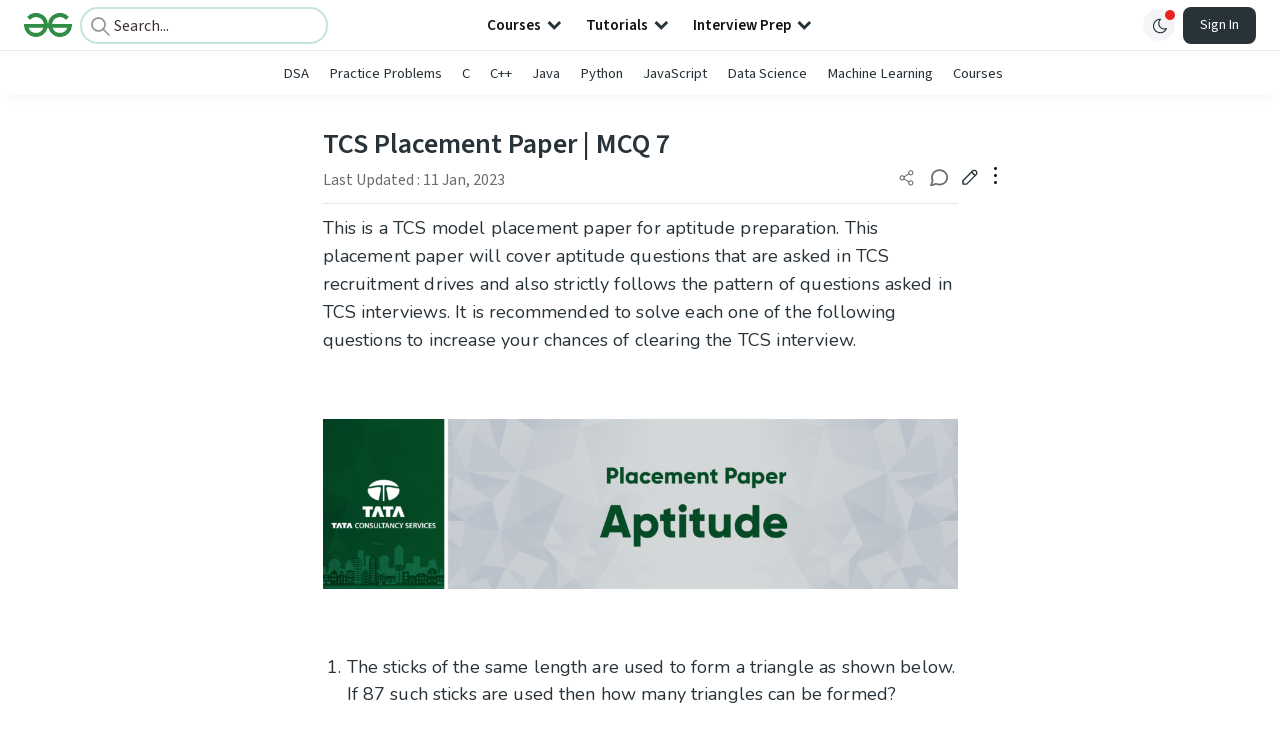

--- FILE ---
content_type: text/html; charset=utf-8
request_url: https://www.google.com/recaptcha/api2/anchor?ar=1&k=6LdMFNUZAAAAAIuRtzg0piOT-qXCbDF-iQiUi9KY&co=aHR0cHM6Ly93d3cuZ2Vla3Nmb3JnZWVrcy5vcmc6NDQz&hl=en&type=image&v=N67nZn4AqZkNcbeMu4prBgzg&theme=light&size=invisible&badge=bottomright&anchor-ms=20000&execute-ms=30000&cb=tq2go6553v2n
body_size: 48857
content:
<!DOCTYPE HTML><html dir="ltr" lang="en"><head><meta http-equiv="Content-Type" content="text/html; charset=UTF-8">
<meta http-equiv="X-UA-Compatible" content="IE=edge">
<title>reCAPTCHA</title>
<style type="text/css">
/* cyrillic-ext */
@font-face {
  font-family: 'Roboto';
  font-style: normal;
  font-weight: 400;
  font-stretch: 100%;
  src: url(//fonts.gstatic.com/s/roboto/v48/KFO7CnqEu92Fr1ME7kSn66aGLdTylUAMa3GUBHMdazTgWw.woff2) format('woff2');
  unicode-range: U+0460-052F, U+1C80-1C8A, U+20B4, U+2DE0-2DFF, U+A640-A69F, U+FE2E-FE2F;
}
/* cyrillic */
@font-face {
  font-family: 'Roboto';
  font-style: normal;
  font-weight: 400;
  font-stretch: 100%;
  src: url(//fonts.gstatic.com/s/roboto/v48/KFO7CnqEu92Fr1ME7kSn66aGLdTylUAMa3iUBHMdazTgWw.woff2) format('woff2');
  unicode-range: U+0301, U+0400-045F, U+0490-0491, U+04B0-04B1, U+2116;
}
/* greek-ext */
@font-face {
  font-family: 'Roboto';
  font-style: normal;
  font-weight: 400;
  font-stretch: 100%;
  src: url(//fonts.gstatic.com/s/roboto/v48/KFO7CnqEu92Fr1ME7kSn66aGLdTylUAMa3CUBHMdazTgWw.woff2) format('woff2');
  unicode-range: U+1F00-1FFF;
}
/* greek */
@font-face {
  font-family: 'Roboto';
  font-style: normal;
  font-weight: 400;
  font-stretch: 100%;
  src: url(//fonts.gstatic.com/s/roboto/v48/KFO7CnqEu92Fr1ME7kSn66aGLdTylUAMa3-UBHMdazTgWw.woff2) format('woff2');
  unicode-range: U+0370-0377, U+037A-037F, U+0384-038A, U+038C, U+038E-03A1, U+03A3-03FF;
}
/* math */
@font-face {
  font-family: 'Roboto';
  font-style: normal;
  font-weight: 400;
  font-stretch: 100%;
  src: url(//fonts.gstatic.com/s/roboto/v48/KFO7CnqEu92Fr1ME7kSn66aGLdTylUAMawCUBHMdazTgWw.woff2) format('woff2');
  unicode-range: U+0302-0303, U+0305, U+0307-0308, U+0310, U+0312, U+0315, U+031A, U+0326-0327, U+032C, U+032F-0330, U+0332-0333, U+0338, U+033A, U+0346, U+034D, U+0391-03A1, U+03A3-03A9, U+03B1-03C9, U+03D1, U+03D5-03D6, U+03F0-03F1, U+03F4-03F5, U+2016-2017, U+2034-2038, U+203C, U+2040, U+2043, U+2047, U+2050, U+2057, U+205F, U+2070-2071, U+2074-208E, U+2090-209C, U+20D0-20DC, U+20E1, U+20E5-20EF, U+2100-2112, U+2114-2115, U+2117-2121, U+2123-214F, U+2190, U+2192, U+2194-21AE, U+21B0-21E5, U+21F1-21F2, U+21F4-2211, U+2213-2214, U+2216-22FF, U+2308-230B, U+2310, U+2319, U+231C-2321, U+2336-237A, U+237C, U+2395, U+239B-23B7, U+23D0, U+23DC-23E1, U+2474-2475, U+25AF, U+25B3, U+25B7, U+25BD, U+25C1, U+25CA, U+25CC, U+25FB, U+266D-266F, U+27C0-27FF, U+2900-2AFF, U+2B0E-2B11, U+2B30-2B4C, U+2BFE, U+3030, U+FF5B, U+FF5D, U+1D400-1D7FF, U+1EE00-1EEFF;
}
/* symbols */
@font-face {
  font-family: 'Roboto';
  font-style: normal;
  font-weight: 400;
  font-stretch: 100%;
  src: url(//fonts.gstatic.com/s/roboto/v48/KFO7CnqEu92Fr1ME7kSn66aGLdTylUAMaxKUBHMdazTgWw.woff2) format('woff2');
  unicode-range: U+0001-000C, U+000E-001F, U+007F-009F, U+20DD-20E0, U+20E2-20E4, U+2150-218F, U+2190, U+2192, U+2194-2199, U+21AF, U+21E6-21F0, U+21F3, U+2218-2219, U+2299, U+22C4-22C6, U+2300-243F, U+2440-244A, U+2460-24FF, U+25A0-27BF, U+2800-28FF, U+2921-2922, U+2981, U+29BF, U+29EB, U+2B00-2BFF, U+4DC0-4DFF, U+FFF9-FFFB, U+10140-1018E, U+10190-1019C, U+101A0, U+101D0-101FD, U+102E0-102FB, U+10E60-10E7E, U+1D2C0-1D2D3, U+1D2E0-1D37F, U+1F000-1F0FF, U+1F100-1F1AD, U+1F1E6-1F1FF, U+1F30D-1F30F, U+1F315, U+1F31C, U+1F31E, U+1F320-1F32C, U+1F336, U+1F378, U+1F37D, U+1F382, U+1F393-1F39F, U+1F3A7-1F3A8, U+1F3AC-1F3AF, U+1F3C2, U+1F3C4-1F3C6, U+1F3CA-1F3CE, U+1F3D4-1F3E0, U+1F3ED, U+1F3F1-1F3F3, U+1F3F5-1F3F7, U+1F408, U+1F415, U+1F41F, U+1F426, U+1F43F, U+1F441-1F442, U+1F444, U+1F446-1F449, U+1F44C-1F44E, U+1F453, U+1F46A, U+1F47D, U+1F4A3, U+1F4B0, U+1F4B3, U+1F4B9, U+1F4BB, U+1F4BF, U+1F4C8-1F4CB, U+1F4D6, U+1F4DA, U+1F4DF, U+1F4E3-1F4E6, U+1F4EA-1F4ED, U+1F4F7, U+1F4F9-1F4FB, U+1F4FD-1F4FE, U+1F503, U+1F507-1F50B, U+1F50D, U+1F512-1F513, U+1F53E-1F54A, U+1F54F-1F5FA, U+1F610, U+1F650-1F67F, U+1F687, U+1F68D, U+1F691, U+1F694, U+1F698, U+1F6AD, U+1F6B2, U+1F6B9-1F6BA, U+1F6BC, U+1F6C6-1F6CF, U+1F6D3-1F6D7, U+1F6E0-1F6EA, U+1F6F0-1F6F3, U+1F6F7-1F6FC, U+1F700-1F7FF, U+1F800-1F80B, U+1F810-1F847, U+1F850-1F859, U+1F860-1F887, U+1F890-1F8AD, U+1F8B0-1F8BB, U+1F8C0-1F8C1, U+1F900-1F90B, U+1F93B, U+1F946, U+1F984, U+1F996, U+1F9E9, U+1FA00-1FA6F, U+1FA70-1FA7C, U+1FA80-1FA89, U+1FA8F-1FAC6, U+1FACE-1FADC, U+1FADF-1FAE9, U+1FAF0-1FAF8, U+1FB00-1FBFF;
}
/* vietnamese */
@font-face {
  font-family: 'Roboto';
  font-style: normal;
  font-weight: 400;
  font-stretch: 100%;
  src: url(//fonts.gstatic.com/s/roboto/v48/KFO7CnqEu92Fr1ME7kSn66aGLdTylUAMa3OUBHMdazTgWw.woff2) format('woff2');
  unicode-range: U+0102-0103, U+0110-0111, U+0128-0129, U+0168-0169, U+01A0-01A1, U+01AF-01B0, U+0300-0301, U+0303-0304, U+0308-0309, U+0323, U+0329, U+1EA0-1EF9, U+20AB;
}
/* latin-ext */
@font-face {
  font-family: 'Roboto';
  font-style: normal;
  font-weight: 400;
  font-stretch: 100%;
  src: url(//fonts.gstatic.com/s/roboto/v48/KFO7CnqEu92Fr1ME7kSn66aGLdTylUAMa3KUBHMdazTgWw.woff2) format('woff2');
  unicode-range: U+0100-02BA, U+02BD-02C5, U+02C7-02CC, U+02CE-02D7, U+02DD-02FF, U+0304, U+0308, U+0329, U+1D00-1DBF, U+1E00-1E9F, U+1EF2-1EFF, U+2020, U+20A0-20AB, U+20AD-20C0, U+2113, U+2C60-2C7F, U+A720-A7FF;
}
/* latin */
@font-face {
  font-family: 'Roboto';
  font-style: normal;
  font-weight: 400;
  font-stretch: 100%;
  src: url(//fonts.gstatic.com/s/roboto/v48/KFO7CnqEu92Fr1ME7kSn66aGLdTylUAMa3yUBHMdazQ.woff2) format('woff2');
  unicode-range: U+0000-00FF, U+0131, U+0152-0153, U+02BB-02BC, U+02C6, U+02DA, U+02DC, U+0304, U+0308, U+0329, U+2000-206F, U+20AC, U+2122, U+2191, U+2193, U+2212, U+2215, U+FEFF, U+FFFD;
}
/* cyrillic-ext */
@font-face {
  font-family: 'Roboto';
  font-style: normal;
  font-weight: 500;
  font-stretch: 100%;
  src: url(//fonts.gstatic.com/s/roboto/v48/KFO7CnqEu92Fr1ME7kSn66aGLdTylUAMa3GUBHMdazTgWw.woff2) format('woff2');
  unicode-range: U+0460-052F, U+1C80-1C8A, U+20B4, U+2DE0-2DFF, U+A640-A69F, U+FE2E-FE2F;
}
/* cyrillic */
@font-face {
  font-family: 'Roboto';
  font-style: normal;
  font-weight: 500;
  font-stretch: 100%;
  src: url(//fonts.gstatic.com/s/roboto/v48/KFO7CnqEu92Fr1ME7kSn66aGLdTylUAMa3iUBHMdazTgWw.woff2) format('woff2');
  unicode-range: U+0301, U+0400-045F, U+0490-0491, U+04B0-04B1, U+2116;
}
/* greek-ext */
@font-face {
  font-family: 'Roboto';
  font-style: normal;
  font-weight: 500;
  font-stretch: 100%;
  src: url(//fonts.gstatic.com/s/roboto/v48/KFO7CnqEu92Fr1ME7kSn66aGLdTylUAMa3CUBHMdazTgWw.woff2) format('woff2');
  unicode-range: U+1F00-1FFF;
}
/* greek */
@font-face {
  font-family: 'Roboto';
  font-style: normal;
  font-weight: 500;
  font-stretch: 100%;
  src: url(//fonts.gstatic.com/s/roboto/v48/KFO7CnqEu92Fr1ME7kSn66aGLdTylUAMa3-UBHMdazTgWw.woff2) format('woff2');
  unicode-range: U+0370-0377, U+037A-037F, U+0384-038A, U+038C, U+038E-03A1, U+03A3-03FF;
}
/* math */
@font-face {
  font-family: 'Roboto';
  font-style: normal;
  font-weight: 500;
  font-stretch: 100%;
  src: url(//fonts.gstatic.com/s/roboto/v48/KFO7CnqEu92Fr1ME7kSn66aGLdTylUAMawCUBHMdazTgWw.woff2) format('woff2');
  unicode-range: U+0302-0303, U+0305, U+0307-0308, U+0310, U+0312, U+0315, U+031A, U+0326-0327, U+032C, U+032F-0330, U+0332-0333, U+0338, U+033A, U+0346, U+034D, U+0391-03A1, U+03A3-03A9, U+03B1-03C9, U+03D1, U+03D5-03D6, U+03F0-03F1, U+03F4-03F5, U+2016-2017, U+2034-2038, U+203C, U+2040, U+2043, U+2047, U+2050, U+2057, U+205F, U+2070-2071, U+2074-208E, U+2090-209C, U+20D0-20DC, U+20E1, U+20E5-20EF, U+2100-2112, U+2114-2115, U+2117-2121, U+2123-214F, U+2190, U+2192, U+2194-21AE, U+21B0-21E5, U+21F1-21F2, U+21F4-2211, U+2213-2214, U+2216-22FF, U+2308-230B, U+2310, U+2319, U+231C-2321, U+2336-237A, U+237C, U+2395, U+239B-23B7, U+23D0, U+23DC-23E1, U+2474-2475, U+25AF, U+25B3, U+25B7, U+25BD, U+25C1, U+25CA, U+25CC, U+25FB, U+266D-266F, U+27C0-27FF, U+2900-2AFF, U+2B0E-2B11, U+2B30-2B4C, U+2BFE, U+3030, U+FF5B, U+FF5D, U+1D400-1D7FF, U+1EE00-1EEFF;
}
/* symbols */
@font-face {
  font-family: 'Roboto';
  font-style: normal;
  font-weight: 500;
  font-stretch: 100%;
  src: url(//fonts.gstatic.com/s/roboto/v48/KFO7CnqEu92Fr1ME7kSn66aGLdTylUAMaxKUBHMdazTgWw.woff2) format('woff2');
  unicode-range: U+0001-000C, U+000E-001F, U+007F-009F, U+20DD-20E0, U+20E2-20E4, U+2150-218F, U+2190, U+2192, U+2194-2199, U+21AF, U+21E6-21F0, U+21F3, U+2218-2219, U+2299, U+22C4-22C6, U+2300-243F, U+2440-244A, U+2460-24FF, U+25A0-27BF, U+2800-28FF, U+2921-2922, U+2981, U+29BF, U+29EB, U+2B00-2BFF, U+4DC0-4DFF, U+FFF9-FFFB, U+10140-1018E, U+10190-1019C, U+101A0, U+101D0-101FD, U+102E0-102FB, U+10E60-10E7E, U+1D2C0-1D2D3, U+1D2E0-1D37F, U+1F000-1F0FF, U+1F100-1F1AD, U+1F1E6-1F1FF, U+1F30D-1F30F, U+1F315, U+1F31C, U+1F31E, U+1F320-1F32C, U+1F336, U+1F378, U+1F37D, U+1F382, U+1F393-1F39F, U+1F3A7-1F3A8, U+1F3AC-1F3AF, U+1F3C2, U+1F3C4-1F3C6, U+1F3CA-1F3CE, U+1F3D4-1F3E0, U+1F3ED, U+1F3F1-1F3F3, U+1F3F5-1F3F7, U+1F408, U+1F415, U+1F41F, U+1F426, U+1F43F, U+1F441-1F442, U+1F444, U+1F446-1F449, U+1F44C-1F44E, U+1F453, U+1F46A, U+1F47D, U+1F4A3, U+1F4B0, U+1F4B3, U+1F4B9, U+1F4BB, U+1F4BF, U+1F4C8-1F4CB, U+1F4D6, U+1F4DA, U+1F4DF, U+1F4E3-1F4E6, U+1F4EA-1F4ED, U+1F4F7, U+1F4F9-1F4FB, U+1F4FD-1F4FE, U+1F503, U+1F507-1F50B, U+1F50D, U+1F512-1F513, U+1F53E-1F54A, U+1F54F-1F5FA, U+1F610, U+1F650-1F67F, U+1F687, U+1F68D, U+1F691, U+1F694, U+1F698, U+1F6AD, U+1F6B2, U+1F6B9-1F6BA, U+1F6BC, U+1F6C6-1F6CF, U+1F6D3-1F6D7, U+1F6E0-1F6EA, U+1F6F0-1F6F3, U+1F6F7-1F6FC, U+1F700-1F7FF, U+1F800-1F80B, U+1F810-1F847, U+1F850-1F859, U+1F860-1F887, U+1F890-1F8AD, U+1F8B0-1F8BB, U+1F8C0-1F8C1, U+1F900-1F90B, U+1F93B, U+1F946, U+1F984, U+1F996, U+1F9E9, U+1FA00-1FA6F, U+1FA70-1FA7C, U+1FA80-1FA89, U+1FA8F-1FAC6, U+1FACE-1FADC, U+1FADF-1FAE9, U+1FAF0-1FAF8, U+1FB00-1FBFF;
}
/* vietnamese */
@font-face {
  font-family: 'Roboto';
  font-style: normal;
  font-weight: 500;
  font-stretch: 100%;
  src: url(//fonts.gstatic.com/s/roboto/v48/KFO7CnqEu92Fr1ME7kSn66aGLdTylUAMa3OUBHMdazTgWw.woff2) format('woff2');
  unicode-range: U+0102-0103, U+0110-0111, U+0128-0129, U+0168-0169, U+01A0-01A1, U+01AF-01B0, U+0300-0301, U+0303-0304, U+0308-0309, U+0323, U+0329, U+1EA0-1EF9, U+20AB;
}
/* latin-ext */
@font-face {
  font-family: 'Roboto';
  font-style: normal;
  font-weight: 500;
  font-stretch: 100%;
  src: url(//fonts.gstatic.com/s/roboto/v48/KFO7CnqEu92Fr1ME7kSn66aGLdTylUAMa3KUBHMdazTgWw.woff2) format('woff2');
  unicode-range: U+0100-02BA, U+02BD-02C5, U+02C7-02CC, U+02CE-02D7, U+02DD-02FF, U+0304, U+0308, U+0329, U+1D00-1DBF, U+1E00-1E9F, U+1EF2-1EFF, U+2020, U+20A0-20AB, U+20AD-20C0, U+2113, U+2C60-2C7F, U+A720-A7FF;
}
/* latin */
@font-face {
  font-family: 'Roboto';
  font-style: normal;
  font-weight: 500;
  font-stretch: 100%;
  src: url(//fonts.gstatic.com/s/roboto/v48/KFO7CnqEu92Fr1ME7kSn66aGLdTylUAMa3yUBHMdazQ.woff2) format('woff2');
  unicode-range: U+0000-00FF, U+0131, U+0152-0153, U+02BB-02BC, U+02C6, U+02DA, U+02DC, U+0304, U+0308, U+0329, U+2000-206F, U+20AC, U+2122, U+2191, U+2193, U+2212, U+2215, U+FEFF, U+FFFD;
}
/* cyrillic-ext */
@font-face {
  font-family: 'Roboto';
  font-style: normal;
  font-weight: 900;
  font-stretch: 100%;
  src: url(//fonts.gstatic.com/s/roboto/v48/KFO7CnqEu92Fr1ME7kSn66aGLdTylUAMa3GUBHMdazTgWw.woff2) format('woff2');
  unicode-range: U+0460-052F, U+1C80-1C8A, U+20B4, U+2DE0-2DFF, U+A640-A69F, U+FE2E-FE2F;
}
/* cyrillic */
@font-face {
  font-family: 'Roboto';
  font-style: normal;
  font-weight: 900;
  font-stretch: 100%;
  src: url(//fonts.gstatic.com/s/roboto/v48/KFO7CnqEu92Fr1ME7kSn66aGLdTylUAMa3iUBHMdazTgWw.woff2) format('woff2');
  unicode-range: U+0301, U+0400-045F, U+0490-0491, U+04B0-04B1, U+2116;
}
/* greek-ext */
@font-face {
  font-family: 'Roboto';
  font-style: normal;
  font-weight: 900;
  font-stretch: 100%;
  src: url(//fonts.gstatic.com/s/roboto/v48/KFO7CnqEu92Fr1ME7kSn66aGLdTylUAMa3CUBHMdazTgWw.woff2) format('woff2');
  unicode-range: U+1F00-1FFF;
}
/* greek */
@font-face {
  font-family: 'Roboto';
  font-style: normal;
  font-weight: 900;
  font-stretch: 100%;
  src: url(//fonts.gstatic.com/s/roboto/v48/KFO7CnqEu92Fr1ME7kSn66aGLdTylUAMa3-UBHMdazTgWw.woff2) format('woff2');
  unicode-range: U+0370-0377, U+037A-037F, U+0384-038A, U+038C, U+038E-03A1, U+03A3-03FF;
}
/* math */
@font-face {
  font-family: 'Roboto';
  font-style: normal;
  font-weight: 900;
  font-stretch: 100%;
  src: url(//fonts.gstatic.com/s/roboto/v48/KFO7CnqEu92Fr1ME7kSn66aGLdTylUAMawCUBHMdazTgWw.woff2) format('woff2');
  unicode-range: U+0302-0303, U+0305, U+0307-0308, U+0310, U+0312, U+0315, U+031A, U+0326-0327, U+032C, U+032F-0330, U+0332-0333, U+0338, U+033A, U+0346, U+034D, U+0391-03A1, U+03A3-03A9, U+03B1-03C9, U+03D1, U+03D5-03D6, U+03F0-03F1, U+03F4-03F5, U+2016-2017, U+2034-2038, U+203C, U+2040, U+2043, U+2047, U+2050, U+2057, U+205F, U+2070-2071, U+2074-208E, U+2090-209C, U+20D0-20DC, U+20E1, U+20E5-20EF, U+2100-2112, U+2114-2115, U+2117-2121, U+2123-214F, U+2190, U+2192, U+2194-21AE, U+21B0-21E5, U+21F1-21F2, U+21F4-2211, U+2213-2214, U+2216-22FF, U+2308-230B, U+2310, U+2319, U+231C-2321, U+2336-237A, U+237C, U+2395, U+239B-23B7, U+23D0, U+23DC-23E1, U+2474-2475, U+25AF, U+25B3, U+25B7, U+25BD, U+25C1, U+25CA, U+25CC, U+25FB, U+266D-266F, U+27C0-27FF, U+2900-2AFF, U+2B0E-2B11, U+2B30-2B4C, U+2BFE, U+3030, U+FF5B, U+FF5D, U+1D400-1D7FF, U+1EE00-1EEFF;
}
/* symbols */
@font-face {
  font-family: 'Roboto';
  font-style: normal;
  font-weight: 900;
  font-stretch: 100%;
  src: url(//fonts.gstatic.com/s/roboto/v48/KFO7CnqEu92Fr1ME7kSn66aGLdTylUAMaxKUBHMdazTgWw.woff2) format('woff2');
  unicode-range: U+0001-000C, U+000E-001F, U+007F-009F, U+20DD-20E0, U+20E2-20E4, U+2150-218F, U+2190, U+2192, U+2194-2199, U+21AF, U+21E6-21F0, U+21F3, U+2218-2219, U+2299, U+22C4-22C6, U+2300-243F, U+2440-244A, U+2460-24FF, U+25A0-27BF, U+2800-28FF, U+2921-2922, U+2981, U+29BF, U+29EB, U+2B00-2BFF, U+4DC0-4DFF, U+FFF9-FFFB, U+10140-1018E, U+10190-1019C, U+101A0, U+101D0-101FD, U+102E0-102FB, U+10E60-10E7E, U+1D2C0-1D2D3, U+1D2E0-1D37F, U+1F000-1F0FF, U+1F100-1F1AD, U+1F1E6-1F1FF, U+1F30D-1F30F, U+1F315, U+1F31C, U+1F31E, U+1F320-1F32C, U+1F336, U+1F378, U+1F37D, U+1F382, U+1F393-1F39F, U+1F3A7-1F3A8, U+1F3AC-1F3AF, U+1F3C2, U+1F3C4-1F3C6, U+1F3CA-1F3CE, U+1F3D4-1F3E0, U+1F3ED, U+1F3F1-1F3F3, U+1F3F5-1F3F7, U+1F408, U+1F415, U+1F41F, U+1F426, U+1F43F, U+1F441-1F442, U+1F444, U+1F446-1F449, U+1F44C-1F44E, U+1F453, U+1F46A, U+1F47D, U+1F4A3, U+1F4B0, U+1F4B3, U+1F4B9, U+1F4BB, U+1F4BF, U+1F4C8-1F4CB, U+1F4D6, U+1F4DA, U+1F4DF, U+1F4E3-1F4E6, U+1F4EA-1F4ED, U+1F4F7, U+1F4F9-1F4FB, U+1F4FD-1F4FE, U+1F503, U+1F507-1F50B, U+1F50D, U+1F512-1F513, U+1F53E-1F54A, U+1F54F-1F5FA, U+1F610, U+1F650-1F67F, U+1F687, U+1F68D, U+1F691, U+1F694, U+1F698, U+1F6AD, U+1F6B2, U+1F6B9-1F6BA, U+1F6BC, U+1F6C6-1F6CF, U+1F6D3-1F6D7, U+1F6E0-1F6EA, U+1F6F0-1F6F3, U+1F6F7-1F6FC, U+1F700-1F7FF, U+1F800-1F80B, U+1F810-1F847, U+1F850-1F859, U+1F860-1F887, U+1F890-1F8AD, U+1F8B0-1F8BB, U+1F8C0-1F8C1, U+1F900-1F90B, U+1F93B, U+1F946, U+1F984, U+1F996, U+1F9E9, U+1FA00-1FA6F, U+1FA70-1FA7C, U+1FA80-1FA89, U+1FA8F-1FAC6, U+1FACE-1FADC, U+1FADF-1FAE9, U+1FAF0-1FAF8, U+1FB00-1FBFF;
}
/* vietnamese */
@font-face {
  font-family: 'Roboto';
  font-style: normal;
  font-weight: 900;
  font-stretch: 100%;
  src: url(//fonts.gstatic.com/s/roboto/v48/KFO7CnqEu92Fr1ME7kSn66aGLdTylUAMa3OUBHMdazTgWw.woff2) format('woff2');
  unicode-range: U+0102-0103, U+0110-0111, U+0128-0129, U+0168-0169, U+01A0-01A1, U+01AF-01B0, U+0300-0301, U+0303-0304, U+0308-0309, U+0323, U+0329, U+1EA0-1EF9, U+20AB;
}
/* latin-ext */
@font-face {
  font-family: 'Roboto';
  font-style: normal;
  font-weight: 900;
  font-stretch: 100%;
  src: url(//fonts.gstatic.com/s/roboto/v48/KFO7CnqEu92Fr1ME7kSn66aGLdTylUAMa3KUBHMdazTgWw.woff2) format('woff2');
  unicode-range: U+0100-02BA, U+02BD-02C5, U+02C7-02CC, U+02CE-02D7, U+02DD-02FF, U+0304, U+0308, U+0329, U+1D00-1DBF, U+1E00-1E9F, U+1EF2-1EFF, U+2020, U+20A0-20AB, U+20AD-20C0, U+2113, U+2C60-2C7F, U+A720-A7FF;
}
/* latin */
@font-face {
  font-family: 'Roboto';
  font-style: normal;
  font-weight: 900;
  font-stretch: 100%;
  src: url(//fonts.gstatic.com/s/roboto/v48/KFO7CnqEu92Fr1ME7kSn66aGLdTylUAMa3yUBHMdazQ.woff2) format('woff2');
  unicode-range: U+0000-00FF, U+0131, U+0152-0153, U+02BB-02BC, U+02C6, U+02DA, U+02DC, U+0304, U+0308, U+0329, U+2000-206F, U+20AC, U+2122, U+2191, U+2193, U+2212, U+2215, U+FEFF, U+FFFD;
}

</style>
<link rel="stylesheet" type="text/css" href="https://www.gstatic.com/recaptcha/releases/N67nZn4AqZkNcbeMu4prBgzg/styles__ltr.css">
<script nonce="NpIKJkuFaO-tp0DuKPh8Kg" type="text/javascript">window['__recaptcha_api'] = 'https://www.google.com/recaptcha/api2/';</script>
<script type="text/javascript" src="https://www.gstatic.com/recaptcha/releases/N67nZn4AqZkNcbeMu4prBgzg/recaptcha__en.js" nonce="NpIKJkuFaO-tp0DuKPh8Kg">
      
    </script></head>
<body><div id="rc-anchor-alert" class="rc-anchor-alert"></div>
<input type="hidden" id="recaptcha-token" value="[base64]">
<script type="text/javascript" nonce="NpIKJkuFaO-tp0DuKPh8Kg">
      recaptcha.anchor.Main.init("[\x22ainput\x22,[\x22bgdata\x22,\x22\x22,\[base64]/[base64]/MjU1Ong/[base64]/[base64]/[base64]/[base64]/[base64]/[base64]/[base64]/[base64]/[base64]/[base64]/[base64]/[base64]/[base64]/[base64]/[base64]\\u003d\x22,\[base64]\x22,\x22GcOhw7zDhMOMYgLDrcO7woDCkcOcbMKUwpDDqMOyw61pwpw2JwsUw798VlUWXD/DjkbDqMOoE8KnRsOGw5skFMO5GsK1w5QWwq3CqsKSw6nDoSzDucO4WMKNSC9GXA/DocOEL8Oaw73DmcK/wohow77DsjokCHXCmzYSdkoQNnIfw643KMOBwolmKRLCkB3Dt8O5wo1dwrB8JsKHE0/DswcmcMKucCxiw4rCp8O/[base64]/[base64]/Cr04yawlGDxfDncOAw6jDh8KWw4BKbMOZVXF9wpzDjBFww6XDr8K7GRHDkMKqwoI9IEPCpRBFw6gmwrnCiEo+asOdfkxmw54cBMKKwpUYwo19W8OAf8OJw5RnAzLDjkPCucKvOcKYGMKxMsKFw5vCssK4woAww6zDmV4Hw4/DpgvCuVd3w7EfJcK/Hi/Cu8OgwoDDo8OLdcKdWMKoLV0+w6VmwroHBsOPw53DgU3DiDhXCcK6PsKzwozCnMKwworCnMOiwoPCvsKKTsOUMjMBN8KwD0PDl8OGw4weeT4xNmvDisKHw4fDgz16w4xdw6Y1YATCgcOnw4LCmMKfwqpRKMKIwo/DuGvDt8KVCS4DwpbDnHIJJ8Ojw7Ydw5sGScKLWC1UTXt3w4ZtwrzCshgFw7fCrcKBAF/DvMK+w5XDs8OMwp7CscKSwqFywpd8w5PDuHx6wpHDm1wSw4bDicKuwqFjw5nCgTwJwqrCm0XCisKUwoAEw6dfcsOdOABfwrTDhBXCjVvDlnPDlHjCncKtFkRWwo0Mw6vClhjCvMOdw70gwpRHBMOnwr/DvMKWwrPCkWx7woXDqsOwHRMtwrXChhBkQnJdw7PCvW5INUbCmRrCrFvCmcK9wqfDrlHDg1bDvMK/[base64]/CocObwrQIScKUwpxRdSQQwqEUwqQmJcKBwpjCrUHDssOlwpjCp8OiIWl+wpMxwpTCmsKWwo4ePcKFG3vDgcOcwr/CucOawpbCqH3DqzDCjMOow7rDtMOjwq4swpBqJsO5wqIJwql8ZsOJw6QXR8KbwppxXMKowp1Ww7hGw6TCuj/DmSfCl0DCscOPGcK/[base64]/QwgCF17Ci8K6JsOYPXtQPkbDoj1fJQcnw48SUW7CuQQ+LiLCqAdIwrNbwqxFEcOjSsO/wovDqcOXRsKkw60nJBUcacONwrbDsMOxwr5mw4knw4vDk8KnXsOEwpE7T8OiwoQJw6vCgsO+w7BAJMK4MMOhd8OKw7dzw5RUw711w6rCtSs1wq3Cg8OHw7N9B8KdKwfCi8ODVAfCqnbDi8OFwrjDlDAjw4rCocOYa8OaYMKHwocoHyAlw7/Cg8KowqsbQRTCkcOWwq/Dhn4PwqbDgcOFemrDscOhMTzCnMO9FBLCoE8xwpPCmh/DrU17w4pjZ8KFKnV4wpzCpMKQw47DqcOIw5bDq25KFMKBw5fDqMKgNk1xw4PDgnhpw4PDmBZVw7fCjcKHVljDvzLCgsKfDxp6w4TCscOFw4ABwq/CsMOFwqJ6w5TCkcKCEVF/[base64]/DuBI3M8O4wrxzT8OCMcKITRNKZ3Jxw6DDicKyaWseT8Orwpwswok4w6UyZThpZm4XMcORN8Orwo7CjcOewqLCuU/[base64]/[base64]/CmcOtJ15aw63ClyzDkV0wLhTDqnoBORPChnDChyZzE2zCkMOCw5fCnwjCoHgPGMKkw6Q5DMOcwoIvw57CrcOoGQxRworDvUbDhTrClm3DlS8pTMO7GsOgwpkOw4jDij12worCisOVw7vCgSXCuBdBMRrDnMOawqgeGWURJcK/w4rDnCPDhCxTVz3DksK/woHCqMOVUcKPw7DCmQ1ww5UZdyBxZ1nCk8K1c8Knw4hiw4bCsBHDgUbDoU5WXMKAGnF9NwNab8KddsO6w67Cr3jCt8K2w4Qcw5XDjBLCi8O3dMOPGcKQJ3xYLUMFw6USXXzCssK5ZGYuw4zDiHxdGMOCf0/DkS/Dj2wLAsOlOmjDusO1wp3DmFVOwo7DpyRvOMOpBEU/[base64]/Ck8KMNMO8GBTDmcOiJcKCw5ZSCjzDn3LDiwHCgyA2woLCnz0XwpTCk8KgwqQHwqJzFQDDpcKUw4R/B346LMK/[base64]/V2cTw7jCo0ZxfE5JJ3zDvH7CswANUXIKworDpV3CoDNaJXk5U3gKIMKyw60dVCHCncKswqcJwpAoW8KcH8K9L0EVCsOtw5hswrZ8w5nCr8O5HMOIClLDk8OtN8KZwp/Crh5xw6fCrErChR3DosOow4/CucKQw51mw4tuADEZwqcZVj1dwrjDuMOuEsKUw7jCvMKewp4XCsKvDT5VwrwUM8Kdwrhiw7FIIMKKw4ZVw7A/wqjChcOxPR3DlB/Cm8O0w5jCgXhpBcOFwqzDiykVHXjDskMow4UaJMOww49McX3DrcKbUh9ww7InWsOTw6fClsKyP8KIF8Kmw5PDscKIciVzwqUSWMKYN8OQwobDlSzCqcOHw5jCuCkZcMOYFQnCowAnwqNkblJYwrXCulJyw7/CosOPw4UwUMKcwrrDgcKiK8OEwprDlsKGwofCgzPClCZLXEHCssKdDGNcwqfDp8Kxwp9Cw6DDssOswrrCikRgUWI2wodkwpjCnzcow5IZw4ETwqvDqsOaTcObLcOBwrzDqcKBwojCsiFkw7bCjsKJUS8CNMOafDTDowfDkSfCncOTW8K/[base64]/[base64]/Dh8KGATZQw4pJw5hxwp7DrV7CqcOBHXjDo8OKw79kwq4xwo05wqXCvC9ZFsKxTMKswp5qw7UVC8OdTwAMAWTCjWrDiMOuwrfDuG0Dw7jCjlHDpcOCFkXCgcOVOsOZw6xEMAHDuiU/RHXCr8KUR8OTw50CwplucDFqw4zDoMK/CMOcw5l4wrHClMKSasOMbhwtwrcyRsKzwovCmDjCoMOIbcONXVTCoXcgAMOKw4Alw4fDn8KZdlgcdnBrwoYlwrIGQcOuw5o7wq/Ckx18woTCkXFdwoHCmhYAScOgw4vDsMKOw6/Cvg5ZBmzCpcO6TxxyfcK6KD/ClnvDosOTd3jDsBccKUPDnDvCmsOowo/[base64]/DsHdaw5fDhVLCtxbCu8O5PsKnMcK2wo0aeCrCmcOydHzCgcKDwq7DtB/[base64]/Ci8OpwqPDi8KnEikIwoofHMOWwrHDt8KNDcKqB8KFw4Y/wpp4wpvDtUvDvsKAEnsrS3nDoUfCt245SW1TQmXDrhDDr07DvcO8RAYpW8Krwo/DnXHDuB/DisKQwpHCocOuwpFJwpVQMGnCvnDCvTjDoyLDhgXDgcOxCMKkccK7w7jDrXsYE2XCq8O2wpF1w4NxbiTDtToGHwZhw6pNPyVhw7ohw7zDjsO5wpVyQMKLwq9hDR9ieFTCr8KxLsOzB8OQdgs0wotyLcOOW01/w7sQw5hFwrfDp8O0w4UEVi3DnMOSw7LDrwtyO3N6NsKoM2bDv8KhwrxdfMK4Wk8RNsOGUcOBw50hKUoMfcORbnzDjgTCrsOAw6HCrsO3UsOPwrMiw5/DsMKxNC/[base64]/CsjM2w73CncOAw5zDlMKPw51WesOuc2LCucONw5l2w5vDp03DpMOJQMONOsKfecKnd357wo1mBMOZLUHDiMOuJCXClkjDmTIXZ8Oww7YAwrdRwo9Kw7FHwohmw5QEc2Iuw58Iw7ZteRPDvcKUDcKgT8KqB8K9UMOna1fDkgk0wo9FOzLDgsOlMH5XXcKGc2/Co8OqMMKRw6nCu8O6Gz7Dk8K+XQ3DmMO4wrPCscOKw7dpY8KGw7drJy/CmHfCn23CpMKWWsKQHcKaT1p7w7jDnissw5DCsARTBcO1w5QOWWEMw5nCj8OsA8KrdBooeSjDr8K2w7I8wp3ChjfDkAXCmF/CpD1Wwr3DvsKpw6wOI8OIwrrCiMOHw6EyZsOtwrjCucKUE8OuT8OfwqBfRRkbwqTDsVXDvMOUccOnw441woBZM8O4UMOkw7UOw7g5FDzDmDktwpTCtg5Ww4gOBwnCvcK/w7fCtFPChDJJSsOAV3/ClMOAw4fDs8OzwqHCiwAWPcK7w590SibDjsKSwqI7aCUCw4fCn8OfMcODw5pBeQbCrsKZwoY1w7VLScKDw4LDg8OdwrHDt8OuUXzDo3NYP3vDvmF8YQ8bcMOrw6o6Y8KuUsKGSsOMwpoFbcKHwrwWG8KcV8KvelY/[base64]/Dl8OOU3rDgyxoasOPJ0HDr8KHTcOGRMKvw7VwFcOuwoLCvcOMwpLCsXVrcVTDjVovwq1Pw54sHcOmw7nCpMO1w6wcw7DDogc6w4XCmsO7wr/[base64]/[base64]/Cq8OYCFLDkSUGw6/DqsKrRMOZwp10w4bDiMOoLyZJSMKJw7XCn8OYbSgLVsKzwqEowqbDlVrCi8Ohwot3S8KTJMOcE8Krw7bClsKgWU9+w4g0w6IrwoLClEjCvsKaCMOFw4fDmz1BwoFQwoFLwr0CwrLDuVzCvinCpHF/wrvDv8KRwobDlEvCpcO7w7XDlHDCnQXCtiTDj8OHW0PDgBjCuMOTwpDCgsOlFcKoRsK6HcOeGMKsw43ChsOMw5fCtUMkKCk8V2JiVsKdIMOBw4TDqMORwpQew7DDg0IyZsONEBAUFcOVchVTw54Xw7cSH8KheMKxJMKibMOjN8K/w5QFUmDDsMOIw58uZMKNwqM2w4/Cj1nChsOKw5DCucOvw4zCgcONw5sNwrJ4dcOswoVrSA/Du8OjIsKGwr8qwoTCrVHClsKUw5nDvjHCr8KUM00/w4PDhDQOXxpcZBBBYzNUw6LDpFpxHsOeQsK9Vg8XfcKRw6fDh09odWLClx9lZ2czKUDDoF7DuDjCjVTDv8K9WMOBFMKNScKGNsOzV0E/MxtJXcK4FV8tw7bCisK0YcKEwqMuwqs6w5jDjcOwwqw1wrTDjmjCgMOtdsK0w4V2FC5WJjfCm2kZOU7ChyTDoEpfwpwxw4fDsjIcTMOVTcO7U8OlwpnCl0QnMEXDlsK2wpMSwqd6wo/Cp8Kaw4ZCXQh1NMO7S8KWwqdDw45dwrYzS8K2wqNZw7RVwowSw6XDusOWJsOZW0lKw4rCq8KoI8OKfDLCscOfwrrDicK2wp4AYsK1wqzCuy7DoMK/w7LDoMOWQsKNwp/DtsObQcKJwpPDncKga8O6w6gxFcKiwqXDksOxJMOkVsOFHhzCtGMqwootw7bCh8OYRMK+w6nDsQ0dwqHCvcKtwpReZjHCt8OeWMKewpPCjGbCmSI5wqQMwqM5w6B9Az3Cr34swrLCssKJcsKyJWvCucOxwrhqw7nCunUYw610YSDCgV/CpiJawr0XwpJuw6ZYM1nCucOkwrBgVhI/W0Q0PVcwUMKXIR4nwoBJw6nDv8KuwoF6TjBvw6chfzlTwqrCuMOuBWDDkmREBMKUcVxOZcOLw6jDj8OOwp8jM8Ofcn4FRcOZfMOcw5s0UMK5FCDCicK/w6fDrsOoCMOfcQLDvcK1w4HCjTPDksK6w51awpkXwoXDqcOMw58TDiArUcKCw5Z5wr7CoSUawoR8YMODw7k3woIuJ8OKVMKVw4/DvsKFTsKpwq4LwqDDgsKgOw4/MsKzchnCkMOwwp5Iw45UwqRPwpvDiMOCUcOUw7XCgsK3wrAfbUXDj8KDw5XClsKTAXJ3w6HDt8KZPVjCoMOBwqjCu8Ohw7HChsOzw4Aew6vCq8KCe8OEf8OAXiPDh1DCrsKHQCrCscOpwozDt8OiE2Y1DlBcw55wwrx2w6xIwrFWDVbChUzDlTHCtFUxScO/FCh5wq0OwoXDtRjCtsOxwrBKZ8KVanvDujfCmcOBVXzDh0vCpQY4YcOqSWR8RVbDtsO+w4AXwrQIV8Otw7jCl2zDmMOGw6QMwqnCrlrDuBIbThfClWk4ecKPEMOpDsOmfMKzO8O3G2zDssO7NMO+w6fCj8KnBMOywqR1FnjClUnDox7CjMOsw7dfA0/CvAvDn0Newp9Fw694w45cSEkBwqsXasOuwoptw65RAUfCtMOCw63Dg8Ojwok0Xi/DtToNHcOTZMO2w7QMwqnCi8OYNsORw7nDtHnDpUjDuEnCvxXDi8KAD1/DpTRqFlbCs8OFwoTDv8KQwo/[base64]/[base64]/Cl8Okw4ZwL13Dp8OyBMOgw6fDu1lowo/DoFhlw5M8w54bN8KQw4c2w4ldw73CuCtFwpbCucOfNHjCnDJWPyVXw5VgKsKEcw8Xw59owr/[base64]/w6IpAsOqwoHDgwPDnip1IMOBwqZYLMK+RHXDhsKMwo5ywqTCnsKEWRHDncOLwqspw4k0w43ChSgkfsKgHTNwWUfChsKDFx4jwr3DvcKFPMO9w6XChxwqLsOtScK+w7/ClFAMUXXCjmJuZcKlF8Kjw6NReS/ChMO5DiBvWyVKTCROCcOIJ0XDvQjDrl8Bw4jDmHpQw4BBwq/CqHbDijVTF37DhMOWSWbDs1sow6/DojbCrMOzUcK3Myt1w5bDsFXDuGlywqHCh8O7BsORFsOrwqjDvMK3WkxNcmzCssOqPxfDtcKYCcKofsK4dDnCgXB6wqDDngzDmXTDrDpYwoHDosKYwrbDoHpXTMO6w4MiCygZwpl/w44BLcORw6MOwqMGd3FVw5RlOsKDw5TDvsOfw6sIOMO/wqjDrsO8w6sLKRfClcKTc8OCZArDgQIqw7TDlzPCs1VFwpbCjcOFKsKLW37CnsKTwoFBCcOXw4HCkCg/woUfecOrf8OuwrrDscKIM8KiwrJPDcOJGMOJC0pYw5HDpRfDgiLDrC/CmXLDqzk8cjclZksowoHCucOtw65OEMKCPcKAw4bDrirCucKswq0sLMKJcFdmw5wjw541CMOyIg40w4YEL8KeDcOSaQHCj0R/ScOuLUbDkzZZAsO1acOow40WF8O8DcOZYMOfwp40Ug8jUzrCr2/ClTbCv014DVjDvMKMwpzDlcOjE1HClwXClcOjw5LDqwvDnMOVw7JSQg/ChH07KkDCg8KKaHhcw5rCqcKGfH9rUcKDZUPDpsOZaUvDtMKPw7JaMEl/DcKIE8KKFRtPGljCmlzCgzw2w6/[base64]/CiFDDgsO7wp57NMORwoDCukwmw6N6UcO5FjzCn0DDvV4XQQXCqcKaw5/CgzskR3oKe8KjwqUpw7Fkw4zDry8XHhzDiDHDjsKVYw7DlMOuwpAGw70jwqgywq1sX8KZakMZXMO7wq3Cr0Q8w6/DosOOwp5ub8K9eMOMw6Axw7zDkwDCg8KGwoDCmMOCwq0mwoPCrcOnRyF8w6nCgcKlw6Y6csOoaSRAw5w/PTfDiMOQw4gAAMOaV3oMw6HCiS56clEnWsO1wrzCslNcw6t3XcKgIcO6wpjDnEPClg3Cp8OgS8OJazfCo8KXw6LCj2E3wqZ3w4MeLsKkwrs/RxfCvxQhWTNQbMKFwqLCjzc1DwdOwpPDtsKWW8KNw53CvkXDphvCiMOCwoxdXhNhwrAuFMKvGcOkw7zDkFsqX8K6wrJZT8OZw7LDph3DsS7Cg0YCLsO4wpJvw44EwoJALV/CqMOoCyUNKcOCD0p3wog1OEzCisKyw6wXb8Olwro5woLDv8KPw6U1w6HCiwfClsKxwpsdw4LDmMK8wrVewqMLQcKVGcK3JCNIwrXDlcK+w4nDjw/CgQYRwo/Ci38cP8KHXEQqwowYwoMTTiLDnjMHw59cwrvDl8KgwpjCtCo1ecKhwqzDvsKCPcK9FsOdwrVLw6TCosOPOsOSRcOXecOFUTDCswxRw7vDv8Kfw4XDhj7CiMO1w6B2PFfDpXN5wrt/ZnvDnSvDvcKoAXQvcMKBNcOZw4zDik8iw5fChB3CoSfCgsKFw54nT3XDqMKWbEEuwpkbwpptw4PCk8OaRR9vwrXCucK+w5pCSlrDvsOYw5XCvWQ2w5LCi8KWBwVzVcK/[base64]/CisKUfMKAwohzw7jCkkcsw742w5/Cv8OBVidqaigiwpfDtx3Cn0HCsErDnsO0O8KmwqjDjB3DkMKSYCzDiwZWw6Y8YcKMw6vDgsObL8Oywq/[base64]/[base64]/[base64]/wrvCrcKKQsOIGFDCkUTDqsOKw7RDXG0DfMOUw7bCpMKZw7Z1w4FZw6UEwqh7wpkww61KGsKSEl0XwofCrcOuwqjCjMK9TBE1wpPCsMO3w5VjTWDCosOTwqJvZMKwXj9+FMKGOhZgw65tE8OXUTRwQMOewqh0NcOrQ0zDrl0iw49FwobDu8O5w57CoV/Ck8KZY8Kmwp/CpMOqYzPDlsOjwqPCm0XDrWA3w6zClVxew7oVUSnCi8OAwoLDmUXCiS/CusK9wo1bw7lLwrUcwo0QwrXDoR4MF8OzTMOnw4fClgVpwrl5wot4c8K6wprCtG/DhcKBJcKkX8KPwprDj3TDkwhFwrfCgcORw5khwoJsw7TCj8OuSxnDpGljGmzCmh/ChkrCkwJVcRDDrsODMSxXw5fCj0/DosO5PcKdKnFdXcOJZMKuw7XCtSzDl8K4J8Oiw43CtMKPw5AaEnXCssK1w5l6w5rCg8O3O8KAVcK+w47DlsOUwrUQZcOIT8KlSMOOwoRDw7dEaH5jVTfCgcKPGWHDm8Kvw7Bzw5PCmcOrVV7Cu09RwrvDtSIsDhMxc8O/acK+RUZqw5jDgmBnw7XChi14JsKybgnDiMOVwqYlwqNFw4h2w6vCnMOew77CuRXDgRNow7EpFsKZQmnDucODFMOtFFXDuwcSw6vCgmPCn8Omw7/[base64]/DuBw1w4Few5t6w6TCgETDn8OlCQfDksKVwoUbHcKTwo7DgG3ChsK+wpwRwo54ZMKuY8O+CcK4Q8KZE8O5fRfDrmDCu8OXw5nDuj7CrTESw4YpEQHCsMKFwq/[base64]/[base64]/w5UvcsOLfxfCugwHw6pCw5nDlAs5LjViw4keSsOXQkpjI8K/Y8KfAHxwwr7Ds8KfwodWGTbCqxvDpBXDinsaTUvCiwHDlsKdG8ODwqpgWTgOwpI8EwDCtQxSVCAIOD9rWwYWwppKw4Zsw5JeCcK+VsO1RkTCtzRcbgjCqcOSw5bDmMKVw6InRcKrMR/DrWXDuhNLwr5HAsOrDzAxw75ZwpvCqcKgwp5TKhMaw5trZnbDkcOtfBtmTm9PdlltFDhXwoVUwofDsS0zw6tRw5gGwpEow6Qzw5I6wr0Sw7XDshbCvSRQw5LDon5NETBLRT4fwoJmF2cWSmXCoMOaw6LDp0rDpU7DqjrCq1c4D39bXcOswrHDtG4GYsKPw7V1wq/DiMOlw5p4wq5qHcOaaMK0BRXCv8K7w6R2M8Kpw6Nlwp7DnxXDrsOoKg3Ctk10bAnCpsK4X8K2w4Yiw6TDpMO1w7TCtMKKNcOGwphyw5DCtCzCp8OPwqrDksKmw7Exw71NOkBxwpMDEMOELsOvwqsDw5jCjsOuw4EwXGjCq8ORwpbCiC7DgsO6RMOzw7/CkMKsw5bDscO0w7vDpg9GPm0AXMOUcxTCuTfClHlXRBoOD8KDw73DrMOke8Orw5RsUcKhJMO+wrYXwqtSQMKxwppTwpnCnFA/[base64]/DoBXDoMOvwrQFw5dcLm5Fw6jCiABuQsOzwpk4wpDDi8K0DlB1w6TCojcnwpfDkBtSAyLCslfDnsOmSmN4w6nDu8K0w5kXwrLDqUrCg2/Ch1zDoXw0GVLDlMKhw61qdMKLPAELw7g+w5Ntwr/DvCtXB8OHwpTCn8K7wqjDvMOmHcOtD8O/JsOQb8O9PcKHw7fDlsOcTsKkcHZkwpXCrcK5B8KsXcOwXT/[base64]/CqcK1T3/CjsKqR1MxQE85w7bDlsKzX8KFbyvCjcOpFTlUWzslw6gWbsKXwqPClMOBwplFBsOwI0wqw4rCmQdbXMKNwoDCuA84fzhDw5/DpsOWdcOjw7zCl1dwOcK8GWLDi3vDpx0Iwrh3IsOYbcKuw6HCmzjDg0xDEsOuwo50b8Oiw67DmsK5wohcBlAlwo/[base64]/[base64]/e8ODAcOxOi8Awq0Yw79KEMOfwoB/[base64]/DmsOTw5nCshjCkcOSSn/DrUbCuznCijRtB8KXZcKCXcKuTsKDw7pbEcKFFFI9w5hsEMOdw5LClRFfOjpwX2EQw7LCosKtw4w4WcOpHi1JaxxGIcKoPw0BMz8SGwJ0wok2H8OKw6k1wpfCkMOSwqFZewtjA8Kjw4BQwqXDs8OXY8O9esO1w4rCqsKWIlEEworCk8KCYcK8ZcK7wr/CusO8w4p1TXNjVcKpAT1IE2Jyw53CgMK9enFKEiBsD8Kew49Gw6VkwoUDwpx+wrDClUwwVsONw6QCB8OPwpnDiRw9w4bDiHjDrcKDakTCtMOPSjYGw6Fxw4xew4lHV8KoTsO6JgHCtMOkEcK1UC0VesKxwqs5w7FAMMO4YWk3woPCinIGWsKAPA/CiVTDjsK9wqrDjz0bP8KdE8O8exDDpcOKbhXCr8O4DEjCh8KTGkLDrsKoeAPCoFbChCHCrxrCiCrCtjwswonCj8OiRcKaw4M8wpM8wpvCosKOEWBWNx5WwpLDj8OEw7Qcwo3CnnrCvUIwOG7ClcKGex/DpMKbBUPDscK4S37Dtw/DmcOQIyLCkT/DisKzw5lwd8O2AVB4w4pgwqrCmMK9w65sCw4Uw73Do8KoD8OgwrjDscOww4tXwrIpMzoDAFHDhsK+LkLCnMOGwoDDmDnCqSnChcOxO8OFw4kFwonCuSsoJCRXwq/CtCPDiMO3w7bCgFZRwpIxw6wZX8O8wqzCr8OFM8KfwrtGw5lEwoERd0FdJi3Cgw3Dr0zDlcKmBsKBOHM5w49oM8KwUAdDw7vDhsKnQyjCg8KNH39jS8KZc8O+DUrDoE1Ow55JFEjDjCIkIXbCvMKQOMOEw6TDun8uw5EGw5hPwrnDuxBYwo/DoMOjwqN3w5/DnMK2w4k5bsKcwq7DmDc0YsKcFsK4XCEqwqFFUWHChsKgJsKRwqAOScOSc0HDo3bDtcKQwr/Cl8KdwpNVIsOxWsK5wqjCqcKHw504w4zDvg3CksKhwr0OXDlBFgkRw43ChcK4dMOcdMKMO3bCpS/CpsKUw4QBwpsaJcKpVBlPwrrCksK1bl1oTgPCrcK7FijDmWtDQcOkGMKlXS8lwqLDrcOSwrPDpywBWMONw5DCjsKJw7ghw5x3w4FIwr7Dl8OIScOjOsKxw6QWwoY6CMKwMzd0w7HCthsww6LCsnY7wpHDiXbCuGsLw5bChMO/wp9ZFQbDlsOxwpkrGcOdAsKmw4ZLFcOENUQNS3bDgcK5A8OCHsOnalBCXcOZbcKDHVc7Kg/[base64]/[base64]/DuHxHwqXDgUDCv8OEWU3DscK/RMOoQMK4wojDg8KpO2UOw5rDuQtzR8K4wr4TWijDjBA2w7xMOmlKw5HCq1BwwoLDrMORV8KQwoDCgxPDoHo6w6PDjiB0aAReO1/[base64]/CmcOhTsKiScKuTU3CiMKMwpbDnMKELhTCp0zDskcUw6LCv8Kjw7jCn8O7woBYWCDCl8OiwqpVFcKdw6fCiy/DosOiwofDtRItUcOwwq1kPMKLwo7CqiZOGUnDm2Ycw7/[base64]/DlsOSL2PCi35owqciwogww5zCpsKzwpdfwq/CqUkVcV8mwqYRw6nDkxjCtG9ZwqTCmS90cX7DsXtHw7bCpDHDnMOyaUpKJsORw6HCh8Ksw7o9EMKKwrbClTfCtCbDg159w55CbFAGw7hlwrInw5AxGsKcQBPDr8O/[base64]/DrcOqTiIcwqDCq8OZdjhIw4lzwqs2TMOhwq9IK8K+wpzDqz7DnQ4hQ8KLw6DCrQJ4w6HCuRJEw41Lw7Vow6g/[base64]/DnMOmb0DDrWkwwrISw43CuFkPwrAialzDnsK/BMKJwrTCgWVww7sNNGfDlGzCu1AnHsKhcC3Dkj/Cl3rCjMO5LsK/XxvCisOvHw5VR8KRSRPCiMOCSsOMVcOMwpNeUBnDgsKhKsOsFcK8wpnCs8Kww4XDh23CqAErGsOrPmjCo8Kaw7AoworDsMODwoXCoSpcw7YSwrXDtRnDgTgIAAtESsOJw6TDkMKgHMKXQMKtTMOLbCV7WTFBOsKZwr5AUz/DssKAwqLCt3glw4zCo1lOdMKHSSrDnMKNw4/DvMO6cgF8CcK/V3vCkSMOw4XCg8KvJcOJwpbDgT/CuDXDvTbCj1zCl8OAwqDDi8KCw4E8w7zDrE7Dj8KLGQNww44two7Do8K0wrzCqcOfwq1EwqTDq8KHAxDCum3CuwJ/DcOdQsOGS2JAbhHDhQAGw58Rwo7DsRgywrVsw6VgWU7DqcO0w5/ChMO+a8OlTMOkVlnCs2PCulPDvcKWDH/DgMKADRFaw4fCsTDDiMKwwoXDkm/DkBxyw7FWRsOERm8Twrw3FQDCisKLw7FDw7FsWTPDiwV/w5YBw4XDsUnCocKAw6B/EwXDgSLCr8KMNMK5w4srw4ULBcKww7DChFvCuEDCsMKMPsKfb3fDmDoRIcONZCsQw5nCssOkVgLDg8Ksw7ZoeQbDtsKew6/Dg8O+w6RSIVfCjBDCt8KqPRxzFcOZBMKXw4rCq8OsPVYtwogmw4zCgcOGL8K1XMK/wq8hTyDDgmISSMOew4xXw4HDusOuTMKzwpfDrThkQU/DqsK4w5LCqxbDisOndMOuE8O7Xx/DpMOBwovDk8OWwr7DscKpaibDsj8iwr4accKZFsKgTUHCogAjdzIWwrzDk2sATlpDb8KsH8Kowrs3w5hKUcKrehHCi1jDtsK/Z1DCjRBbRMKNw4fCq1nDt8KPwrVtHjPCtsOrwojDkn0tw7TDmgbDkMKiw7DDqyHDlnbDtsKfw7dRD8OKAsKdw7pkYXbCokk0RMOXwrYJw7jDsibDnRzDp8KMwpvCjnDCt8Kjw7vDj8KNUVYTDsKPwrbCkMOkDkbDvXLCncKLZSPDqMK5bMK8wr/Di1fDlcOow4TDuRA6w6YZw7nCk8Kiwp7DtnBJc2nDpQfDmsO1PMKgE1YcHDdpa8O2wpMIwpnDvFIfw4FawpRUEm94w7QLAAXCnFHDqhB+wpdsw7/Cv8KGIcK9ECcrwrnCqMOMJANnw7oxw7VwYDXDscOaw4AHQcOkwp/DjTtHa8OKwr/DvkdxwqxiFcOtdVnCqVbCvMOiw5kAw7HCjcKAwoPCh8OhaXjDjsONwpMxHMKawpDDiUR0w4EWMEMSwo5hwqrCn8OlUnIhw6pDwqvDocKCP8Oaw7Alw6YKOMK/w70IworDlwJ0HD1zwrU1w7fDvcK3wrfCr28rwphJw6HCuxbDpMOkw4EFbsKQThrCgFVReUDDo8OVE8KSw49iR3PCiwYMUcOow7LCrsKjw4zCtsKDwr/CocKuLknCscOQVsKSwozDlAF7EsKDw6bDhsKUw7jCj0HCscK2NyQBO8OjDcKODQVkQsK/BivCkcO4UQ4swrgKJ0AlworCocKQwp3Dp8KdfWxkwpZUw6smw5LDkXIcwp4ew6TCvcOrG8O0w5TCmlfDhMKtezhVWMKvw7XDmnxDenzDuHfDnnhEwofDgMOCfQLCowsVF8O0wrrDkXLDncOawoF+wqFGChovJ2ZDw5XChcK6wq1AAXrDnB/DlsO3w5HDkSrDk8OtIj3CkMKwO8KAa8KawqzCvwHCpMKWw4XCqDDDhMOQwprDqcOaw7YSw7YoYsOrECvCg8KowqPCgXrCjcOYw6XDugUdAsK6wqzDqgnCrU7Cs8KzCVDDmhTCisOPYXDCnFE/fsKdw5vDgTBsaUnCr8OXw4kObAo0wojCikTCkGR9VX5Fw4/CsVkmQXhgBwrCvEcHw4LDog3CnDHDmMK2w5zDgW8PwrNNbMO3w6vDvcKqwpbDv0YLw5J7w5HDg8KsDG8Hw5XDjcO1wpjCkg3CrsOACThVwo1YczY7w4fDohE8w4Z6w7QYRsKVKV8fwpgQKsOGw54WKcKNw4HDlcKHwowIw5jDksOCVMKawonDosOAPcKRfMKcwoBLwp/DoWIWNw/CjDo1NyLDiMKnwrbDksO9wpbCvsOww5nChEl6wqTDtcKzw4bDow9eFcOdPBQLXB3Dry/DgUvCgcK0TsOdRzUQEsOrw7FNWcKgBsOHwpUOIsK7wp3CssKnwohkaVMjcFg9wo3Dqi4OAcKaUnjDjsOgaVzDlH/ChsKxw6sqw6LDqMOmwo0sa8KCw7shwr7CvHrChMOwwqYwecOoTR/DrsOLbx9twoZOA0/Dh8Kbw7rDvMKWwqpGVsKoPTkJw6MXw7BMw6DDjG4vN8OwwpbDnMOPw6TDn8K3w5fDricww7nCiMKPw7xSVsKewodywozDnCDDhsOhwr/CplNswq5lwpvDpivCisKJwo5fUsK4wpXDqcOlUyHChwxBwqjCsXRdb8KdwocZR0HDq8KRQkXCssOTfsKsOsOkNMKhIXzCgcOkwoHCkMKsw5fCtiBcw51bw51Tw4MoTsKrwr8uJGbCkcOEZHnDuQ4hJDIlTBbDt8KOw6/CkMOBwpjCj3zDihNFHz/[base64]/Cu0EeQic5w5/ChMKgX8OJw67DhcOMwrPDvcKNw7guwr1lCQRnZ8ObwonDmDMKw6/Dq8K3Y8K1wpTCgcOVw5HDtMOUwoHCtMKzw7rCs0vDt0/ClsKBwphYecO+w4UOM3rDtjQoECjDl8O/f8KFTMOBw5zDiDBFeMKRCWjDmcK5bcO7wqk3wph8wqxJLcKJwp1ieMOEUWhOwrNQwqXDsj/Dg0o2BFHCqkjDgRtcw7Atwo/[base64]/Ch8OyQWQ2w4/CjMOpDl7DmHtAwrbCqsKCw4HDqFs+wqM5JkDCh8Oiw51zw798wp5/wpTDnjPDpMO/JT7CgUpWPz/Dh8Ovw5LCncKWcghaw5nDr8OAwoBuw4k/w7NYOWXDm0vDgMKIwr/DicKdw7A+w7bChhrCgQ9Fw5vCv8KKU2Rpw58Yw5vDgksjTcOtWMOMRsOLcMOOwrrDiU3Dq8Kpw57DnlNCbMKLfMOmNmzDlwxqbcKeEsKbwrPDllgodCjDk8KfwoLDq8KJw5k1CQfDmgvCr0MnHFRpwqhqBMOvw4HDtcK/[base64]/DkHrDrzfCg0EGw7fCuUsOLMKQWCvDqMOXAsKFwq7CmDUPBMKhOEPChl3CvBQIw5Bvw6TCnBjDmUjDk2nCjFBZbsO1MMKtDcOJd1vCksOawplCw6DDk8Oxwo3CksKtwozCnsOFw6fDpsOXw6RXalxXW3DChsK+SXlqwq00w6MEwrHCtD3CgcK+B1PCoRLCg3nCimI/NSDCiTAMVB84wostw7QXQxbDjMOlw5vDocOuIzFzw4FcJ8K2w78dwp8DQMKhw5rCoREJw4ZrwoDCojNLw75twrXDsxLDlkDClsO9w4DCncK9G8OcwoXDtVoJwpk+wq9nwrIJScOhw5xqA2ovVQ/CkDrCvMOxw4fDmQTChMKXRXbDvMOgwoPDlcOjwoPDo8KCwpQVw5ofwodJfSdrw58owpEAwonDkxTCg3xhMC1JwrrDmG1yw7DDhcOww5zDoiMZO8Kmw5Adw63Co8KufMORMBbCvRHClkjCjAYHw5xrwrzDlSZib8O0ecKAdcKVwrtwH2JFExfDqcOzYWA2wo/CsHrCtgXCv8O8WMOLw5AUwoMDwqE1w57ChwXCrht6STMeYkfCpjjDvyfDvRV2PcOiwq1Xw4nDjUHDj8K5wqLDrcKoQG3CosKPwpd3wqjCqcKFwp8Ja8K5dcOawobCtcORwrp4w480BsKuwq3Cq8KBX8K9w4luIMKQwo8vTB7Ct2/DocKSUsKqY8O+w63CjBgiXcOqcsOOwqBiw7tkw6pQwoFHL8ObZU3CkkA/[base64]/CMKPwr4AR8K2wrFrJsOZFMO5TcO1UcKCw73CnALDnsKsBztoTcKQwp5Ww7nDrGx4ecOWwrE6ZkDCmSwNY0ZLF23DtcK0w6TDlXXCnsKhwp5Dw4E+w70bC8OtwqAHw5Alw6TDtlh+J8K3w48ew5MEwpjCqUo+HSPCt8K2cSAIw7TChMKJwoDCmF/CscKYKkwoEmsuwosMwp3DrhHCvn1Ewr9wS1DCq8KQT8OGQsKmw7rDh8Kawp/CuinDi31Tw5fClcKOw6F7VMKtHmTCgsOUd1zDgh9Sw4hUwoRsJQrColFWwrjCsMKowo8lw7s4woPCp0VjYcKrwpwuwqdawrYyUAfCkErDlnlHw6XCpMKyw6TDtCAcw4JjcAHClknDocObIcOQwpnDmCLCpcOhwpMtwqckwpVrB1vCoVNyO8ObwoJcdU/DuMKawoR8w6oHM8Ktc8KTNgdUwrN3w6ZQw6Y5w750w7QSwrLDncKdFcOQfsOWw5JjQcO/eMK7wqh0wr7CncOUwoTDmW7DqsO8OSsHWMKYwrrDtMO5LcO3wpzCkCcqw4wSw4tHwoTDt0vCksONTcOUVMK7N8OhG8OAM8OSw6nCt3/DmMONw5nCgmXCn2XCgy/[base64]/wqo4GEHDgzTCq2jDucOPwrzDiCIsw53DsGvCnBrCssKZO8OidsK+wpjDusO0d8Kiw5vClsKrAcKzw4Fvw6UULsKaMsKPd8OMw6ogXU/Ct8OGwqnDm2RqVh7ClsO1eMOtwrp7JsKxw4PDlMK/w57Cm8KAwqLCuTDClMKhbcK0CMKPeMKuwoEYFMOkwqMlw6xsw7wVE03DrcKQZcO8XQnDnsKmwqfCmXcRwoYkCVszw6/[base64]/[base64]/MyTCrsKkwoouHMOrIVPCn8KkwoPCn8OwwqLDj1HCpHVCFwcXw5LCqMOBNsKMMFdNBcK5w5l2w7/[base64]/aMOeRcKdw7AHWxMYZG04woHDnsO+BXF8Im/DisO6w7Bhw6/Cugwxw60XHE4hScKAw70TbcORZFRnwqHCpMKWwrwWw51bw4EuXsOqwofDhsKHOcK0QD5Bw7jDusKuw4rDth7CmyLDtcKNEsOlLk9Zw7/[base64]/[base64]/[base64]/Cp8Okw7vDrcORVRkWMcKDVnRcwpkAw73DicOxwofCrQjCh0QLwocoKcKveMK3fMK+w5Afw47DujwVw5l9wr3CnMKLw45Fw4RFwqrCq8K6YhJTw6hLY8KnT8OQesOVHhfDkhJfacO+woXCiMOCwr0/wpQ7wr1kw5V7wrsFd3zDiwZ6ehbCjMOwwpARZsOIwrg0wrbCjyzCvj57w4zCtsO6wpoIw4gcAsOdwpYECV5IUcKRYBPDvQHChMOpwpxTwr5kwq/DjGfCvRAfYU8ADsOmw6DCmsKywrxDWxgzw5QbIB/Dhms9UF8Fwo1kw7olKsKCYMKPCUjCk8KhZ8OpWcKrRlTCmVVjERoIw7t8wq8zd3sNPHs+w4jCscOxG8Ozw5bDksO3SsKxwpLCsT0HdMKMwp4NwqdURWjDm1LCkMKGw4DCrMKawrXDm31Bw5vDsUdfw7ojdntsKsKLRsKMHMOPwr/[base64]\\u003d\\u003d\x22],null,[\x22conf\x22,null,\x226LdMFNUZAAAAAIuRtzg0piOT-qXCbDF-iQiUi9KY\x22,0,null,null,null,0,[21,125,63,73,95,87,41,43,42,83,102,105,109,121],[7059694,977],0,null,null,null,null,0,null,0,null,700,1,null,0,\[base64]/76lBhmnigkZhAoZnOKMAhmv8xEZ\x22,0,1,null,null,1,null,0,1,null,null,null,0],\x22https://www.geeksforgeeks.org:443\x22,null,[3,1,1],null,null,null,1,3600,[\x22https://www.google.com/intl/en/policies/privacy/\x22,\x22https://www.google.com/intl/en/policies/terms/\x22],\x224uAQjncUU1lAmb4O2mBTh3385uI7eiY1dYxCURyQC04\\u003d\x22,1,0,null,1,1769826113620,0,0,[209],null,[194,208,232,50,142],\x22RC-z1FTVj-3lrGTDg\x22,null,null,null,null,null,\x220dAFcWeA5xhYCPrZYUCXFOtfJcwGcYZasmf_bQIkwPvt5qMWXdUSWHN7RAXgUc4ZKWkjCS82F5KqjiAKwcwsXnFDUEPalpfCAA1Q\x22,1769908913690]");
    </script></body></html>

--- FILE ---
content_type: text/html; charset=utf-8
request_url: https://www.google.com/recaptcha/api2/aframe
body_size: -249
content:
<!DOCTYPE HTML><html><head><meta http-equiv="content-type" content="text/html; charset=UTF-8"></head><body><script nonce="C3CuumQJQiT_dusGE3Q_cQ">/** Anti-fraud and anti-abuse applications only. See google.com/recaptcha */ try{var clients={'sodar':'https://pagead2.googlesyndication.com/pagead/sodar?'};window.addEventListener("message",function(a){try{if(a.source===window.parent){var b=JSON.parse(a.data);var c=clients[b['id']];if(c){var d=document.createElement('img');d.src=c+b['params']+'&rc='+(localStorage.getItem("rc::a")?sessionStorage.getItem("rc::b"):"");window.document.body.appendChild(d);sessionStorage.setItem("rc::e",parseInt(sessionStorage.getItem("rc::e")||0)+1);localStorage.setItem("rc::h",'1769822519598');}}}catch(b){}});window.parent.postMessage("_grecaptcha_ready", "*");}catch(b){}</script></body></html>

--- FILE ---
content_type: text/html; charset=utf-8
request_url: https://www.google.com/recaptcha/api2/anchor?ar=1&k=6LdMFNUZAAAAAIuRtzg0piOT-qXCbDF-iQiUi9KY&co=aHR0cHM6Ly93d3cuZ2Vla3Nmb3JnZWVrcy5vcmc6NDQz&hl=en&type=image&v=N67nZn4AqZkNcbeMu4prBgzg&theme=light&size=invisible&badge=bottomright&anchor-ms=20000&execute-ms=30000&cb=pxz7r1jcrcmi
body_size: 48288
content:
<!DOCTYPE HTML><html dir="ltr" lang="en"><head><meta http-equiv="Content-Type" content="text/html; charset=UTF-8">
<meta http-equiv="X-UA-Compatible" content="IE=edge">
<title>reCAPTCHA</title>
<style type="text/css">
/* cyrillic-ext */
@font-face {
  font-family: 'Roboto';
  font-style: normal;
  font-weight: 400;
  font-stretch: 100%;
  src: url(//fonts.gstatic.com/s/roboto/v48/KFO7CnqEu92Fr1ME7kSn66aGLdTylUAMa3GUBHMdazTgWw.woff2) format('woff2');
  unicode-range: U+0460-052F, U+1C80-1C8A, U+20B4, U+2DE0-2DFF, U+A640-A69F, U+FE2E-FE2F;
}
/* cyrillic */
@font-face {
  font-family: 'Roboto';
  font-style: normal;
  font-weight: 400;
  font-stretch: 100%;
  src: url(//fonts.gstatic.com/s/roboto/v48/KFO7CnqEu92Fr1ME7kSn66aGLdTylUAMa3iUBHMdazTgWw.woff2) format('woff2');
  unicode-range: U+0301, U+0400-045F, U+0490-0491, U+04B0-04B1, U+2116;
}
/* greek-ext */
@font-face {
  font-family: 'Roboto';
  font-style: normal;
  font-weight: 400;
  font-stretch: 100%;
  src: url(//fonts.gstatic.com/s/roboto/v48/KFO7CnqEu92Fr1ME7kSn66aGLdTylUAMa3CUBHMdazTgWw.woff2) format('woff2');
  unicode-range: U+1F00-1FFF;
}
/* greek */
@font-face {
  font-family: 'Roboto';
  font-style: normal;
  font-weight: 400;
  font-stretch: 100%;
  src: url(//fonts.gstatic.com/s/roboto/v48/KFO7CnqEu92Fr1ME7kSn66aGLdTylUAMa3-UBHMdazTgWw.woff2) format('woff2');
  unicode-range: U+0370-0377, U+037A-037F, U+0384-038A, U+038C, U+038E-03A1, U+03A3-03FF;
}
/* math */
@font-face {
  font-family: 'Roboto';
  font-style: normal;
  font-weight: 400;
  font-stretch: 100%;
  src: url(//fonts.gstatic.com/s/roboto/v48/KFO7CnqEu92Fr1ME7kSn66aGLdTylUAMawCUBHMdazTgWw.woff2) format('woff2');
  unicode-range: U+0302-0303, U+0305, U+0307-0308, U+0310, U+0312, U+0315, U+031A, U+0326-0327, U+032C, U+032F-0330, U+0332-0333, U+0338, U+033A, U+0346, U+034D, U+0391-03A1, U+03A3-03A9, U+03B1-03C9, U+03D1, U+03D5-03D6, U+03F0-03F1, U+03F4-03F5, U+2016-2017, U+2034-2038, U+203C, U+2040, U+2043, U+2047, U+2050, U+2057, U+205F, U+2070-2071, U+2074-208E, U+2090-209C, U+20D0-20DC, U+20E1, U+20E5-20EF, U+2100-2112, U+2114-2115, U+2117-2121, U+2123-214F, U+2190, U+2192, U+2194-21AE, U+21B0-21E5, U+21F1-21F2, U+21F4-2211, U+2213-2214, U+2216-22FF, U+2308-230B, U+2310, U+2319, U+231C-2321, U+2336-237A, U+237C, U+2395, U+239B-23B7, U+23D0, U+23DC-23E1, U+2474-2475, U+25AF, U+25B3, U+25B7, U+25BD, U+25C1, U+25CA, U+25CC, U+25FB, U+266D-266F, U+27C0-27FF, U+2900-2AFF, U+2B0E-2B11, U+2B30-2B4C, U+2BFE, U+3030, U+FF5B, U+FF5D, U+1D400-1D7FF, U+1EE00-1EEFF;
}
/* symbols */
@font-face {
  font-family: 'Roboto';
  font-style: normal;
  font-weight: 400;
  font-stretch: 100%;
  src: url(//fonts.gstatic.com/s/roboto/v48/KFO7CnqEu92Fr1ME7kSn66aGLdTylUAMaxKUBHMdazTgWw.woff2) format('woff2');
  unicode-range: U+0001-000C, U+000E-001F, U+007F-009F, U+20DD-20E0, U+20E2-20E4, U+2150-218F, U+2190, U+2192, U+2194-2199, U+21AF, U+21E6-21F0, U+21F3, U+2218-2219, U+2299, U+22C4-22C6, U+2300-243F, U+2440-244A, U+2460-24FF, U+25A0-27BF, U+2800-28FF, U+2921-2922, U+2981, U+29BF, U+29EB, U+2B00-2BFF, U+4DC0-4DFF, U+FFF9-FFFB, U+10140-1018E, U+10190-1019C, U+101A0, U+101D0-101FD, U+102E0-102FB, U+10E60-10E7E, U+1D2C0-1D2D3, U+1D2E0-1D37F, U+1F000-1F0FF, U+1F100-1F1AD, U+1F1E6-1F1FF, U+1F30D-1F30F, U+1F315, U+1F31C, U+1F31E, U+1F320-1F32C, U+1F336, U+1F378, U+1F37D, U+1F382, U+1F393-1F39F, U+1F3A7-1F3A8, U+1F3AC-1F3AF, U+1F3C2, U+1F3C4-1F3C6, U+1F3CA-1F3CE, U+1F3D4-1F3E0, U+1F3ED, U+1F3F1-1F3F3, U+1F3F5-1F3F7, U+1F408, U+1F415, U+1F41F, U+1F426, U+1F43F, U+1F441-1F442, U+1F444, U+1F446-1F449, U+1F44C-1F44E, U+1F453, U+1F46A, U+1F47D, U+1F4A3, U+1F4B0, U+1F4B3, U+1F4B9, U+1F4BB, U+1F4BF, U+1F4C8-1F4CB, U+1F4D6, U+1F4DA, U+1F4DF, U+1F4E3-1F4E6, U+1F4EA-1F4ED, U+1F4F7, U+1F4F9-1F4FB, U+1F4FD-1F4FE, U+1F503, U+1F507-1F50B, U+1F50D, U+1F512-1F513, U+1F53E-1F54A, U+1F54F-1F5FA, U+1F610, U+1F650-1F67F, U+1F687, U+1F68D, U+1F691, U+1F694, U+1F698, U+1F6AD, U+1F6B2, U+1F6B9-1F6BA, U+1F6BC, U+1F6C6-1F6CF, U+1F6D3-1F6D7, U+1F6E0-1F6EA, U+1F6F0-1F6F3, U+1F6F7-1F6FC, U+1F700-1F7FF, U+1F800-1F80B, U+1F810-1F847, U+1F850-1F859, U+1F860-1F887, U+1F890-1F8AD, U+1F8B0-1F8BB, U+1F8C0-1F8C1, U+1F900-1F90B, U+1F93B, U+1F946, U+1F984, U+1F996, U+1F9E9, U+1FA00-1FA6F, U+1FA70-1FA7C, U+1FA80-1FA89, U+1FA8F-1FAC6, U+1FACE-1FADC, U+1FADF-1FAE9, U+1FAF0-1FAF8, U+1FB00-1FBFF;
}
/* vietnamese */
@font-face {
  font-family: 'Roboto';
  font-style: normal;
  font-weight: 400;
  font-stretch: 100%;
  src: url(//fonts.gstatic.com/s/roboto/v48/KFO7CnqEu92Fr1ME7kSn66aGLdTylUAMa3OUBHMdazTgWw.woff2) format('woff2');
  unicode-range: U+0102-0103, U+0110-0111, U+0128-0129, U+0168-0169, U+01A0-01A1, U+01AF-01B0, U+0300-0301, U+0303-0304, U+0308-0309, U+0323, U+0329, U+1EA0-1EF9, U+20AB;
}
/* latin-ext */
@font-face {
  font-family: 'Roboto';
  font-style: normal;
  font-weight: 400;
  font-stretch: 100%;
  src: url(//fonts.gstatic.com/s/roboto/v48/KFO7CnqEu92Fr1ME7kSn66aGLdTylUAMa3KUBHMdazTgWw.woff2) format('woff2');
  unicode-range: U+0100-02BA, U+02BD-02C5, U+02C7-02CC, U+02CE-02D7, U+02DD-02FF, U+0304, U+0308, U+0329, U+1D00-1DBF, U+1E00-1E9F, U+1EF2-1EFF, U+2020, U+20A0-20AB, U+20AD-20C0, U+2113, U+2C60-2C7F, U+A720-A7FF;
}
/* latin */
@font-face {
  font-family: 'Roboto';
  font-style: normal;
  font-weight: 400;
  font-stretch: 100%;
  src: url(//fonts.gstatic.com/s/roboto/v48/KFO7CnqEu92Fr1ME7kSn66aGLdTylUAMa3yUBHMdazQ.woff2) format('woff2');
  unicode-range: U+0000-00FF, U+0131, U+0152-0153, U+02BB-02BC, U+02C6, U+02DA, U+02DC, U+0304, U+0308, U+0329, U+2000-206F, U+20AC, U+2122, U+2191, U+2193, U+2212, U+2215, U+FEFF, U+FFFD;
}
/* cyrillic-ext */
@font-face {
  font-family: 'Roboto';
  font-style: normal;
  font-weight: 500;
  font-stretch: 100%;
  src: url(//fonts.gstatic.com/s/roboto/v48/KFO7CnqEu92Fr1ME7kSn66aGLdTylUAMa3GUBHMdazTgWw.woff2) format('woff2');
  unicode-range: U+0460-052F, U+1C80-1C8A, U+20B4, U+2DE0-2DFF, U+A640-A69F, U+FE2E-FE2F;
}
/* cyrillic */
@font-face {
  font-family: 'Roboto';
  font-style: normal;
  font-weight: 500;
  font-stretch: 100%;
  src: url(//fonts.gstatic.com/s/roboto/v48/KFO7CnqEu92Fr1ME7kSn66aGLdTylUAMa3iUBHMdazTgWw.woff2) format('woff2');
  unicode-range: U+0301, U+0400-045F, U+0490-0491, U+04B0-04B1, U+2116;
}
/* greek-ext */
@font-face {
  font-family: 'Roboto';
  font-style: normal;
  font-weight: 500;
  font-stretch: 100%;
  src: url(//fonts.gstatic.com/s/roboto/v48/KFO7CnqEu92Fr1ME7kSn66aGLdTylUAMa3CUBHMdazTgWw.woff2) format('woff2');
  unicode-range: U+1F00-1FFF;
}
/* greek */
@font-face {
  font-family: 'Roboto';
  font-style: normal;
  font-weight: 500;
  font-stretch: 100%;
  src: url(//fonts.gstatic.com/s/roboto/v48/KFO7CnqEu92Fr1ME7kSn66aGLdTylUAMa3-UBHMdazTgWw.woff2) format('woff2');
  unicode-range: U+0370-0377, U+037A-037F, U+0384-038A, U+038C, U+038E-03A1, U+03A3-03FF;
}
/* math */
@font-face {
  font-family: 'Roboto';
  font-style: normal;
  font-weight: 500;
  font-stretch: 100%;
  src: url(//fonts.gstatic.com/s/roboto/v48/KFO7CnqEu92Fr1ME7kSn66aGLdTylUAMawCUBHMdazTgWw.woff2) format('woff2');
  unicode-range: U+0302-0303, U+0305, U+0307-0308, U+0310, U+0312, U+0315, U+031A, U+0326-0327, U+032C, U+032F-0330, U+0332-0333, U+0338, U+033A, U+0346, U+034D, U+0391-03A1, U+03A3-03A9, U+03B1-03C9, U+03D1, U+03D5-03D6, U+03F0-03F1, U+03F4-03F5, U+2016-2017, U+2034-2038, U+203C, U+2040, U+2043, U+2047, U+2050, U+2057, U+205F, U+2070-2071, U+2074-208E, U+2090-209C, U+20D0-20DC, U+20E1, U+20E5-20EF, U+2100-2112, U+2114-2115, U+2117-2121, U+2123-214F, U+2190, U+2192, U+2194-21AE, U+21B0-21E5, U+21F1-21F2, U+21F4-2211, U+2213-2214, U+2216-22FF, U+2308-230B, U+2310, U+2319, U+231C-2321, U+2336-237A, U+237C, U+2395, U+239B-23B7, U+23D0, U+23DC-23E1, U+2474-2475, U+25AF, U+25B3, U+25B7, U+25BD, U+25C1, U+25CA, U+25CC, U+25FB, U+266D-266F, U+27C0-27FF, U+2900-2AFF, U+2B0E-2B11, U+2B30-2B4C, U+2BFE, U+3030, U+FF5B, U+FF5D, U+1D400-1D7FF, U+1EE00-1EEFF;
}
/* symbols */
@font-face {
  font-family: 'Roboto';
  font-style: normal;
  font-weight: 500;
  font-stretch: 100%;
  src: url(//fonts.gstatic.com/s/roboto/v48/KFO7CnqEu92Fr1ME7kSn66aGLdTylUAMaxKUBHMdazTgWw.woff2) format('woff2');
  unicode-range: U+0001-000C, U+000E-001F, U+007F-009F, U+20DD-20E0, U+20E2-20E4, U+2150-218F, U+2190, U+2192, U+2194-2199, U+21AF, U+21E6-21F0, U+21F3, U+2218-2219, U+2299, U+22C4-22C6, U+2300-243F, U+2440-244A, U+2460-24FF, U+25A0-27BF, U+2800-28FF, U+2921-2922, U+2981, U+29BF, U+29EB, U+2B00-2BFF, U+4DC0-4DFF, U+FFF9-FFFB, U+10140-1018E, U+10190-1019C, U+101A0, U+101D0-101FD, U+102E0-102FB, U+10E60-10E7E, U+1D2C0-1D2D3, U+1D2E0-1D37F, U+1F000-1F0FF, U+1F100-1F1AD, U+1F1E6-1F1FF, U+1F30D-1F30F, U+1F315, U+1F31C, U+1F31E, U+1F320-1F32C, U+1F336, U+1F378, U+1F37D, U+1F382, U+1F393-1F39F, U+1F3A7-1F3A8, U+1F3AC-1F3AF, U+1F3C2, U+1F3C4-1F3C6, U+1F3CA-1F3CE, U+1F3D4-1F3E0, U+1F3ED, U+1F3F1-1F3F3, U+1F3F5-1F3F7, U+1F408, U+1F415, U+1F41F, U+1F426, U+1F43F, U+1F441-1F442, U+1F444, U+1F446-1F449, U+1F44C-1F44E, U+1F453, U+1F46A, U+1F47D, U+1F4A3, U+1F4B0, U+1F4B3, U+1F4B9, U+1F4BB, U+1F4BF, U+1F4C8-1F4CB, U+1F4D6, U+1F4DA, U+1F4DF, U+1F4E3-1F4E6, U+1F4EA-1F4ED, U+1F4F7, U+1F4F9-1F4FB, U+1F4FD-1F4FE, U+1F503, U+1F507-1F50B, U+1F50D, U+1F512-1F513, U+1F53E-1F54A, U+1F54F-1F5FA, U+1F610, U+1F650-1F67F, U+1F687, U+1F68D, U+1F691, U+1F694, U+1F698, U+1F6AD, U+1F6B2, U+1F6B9-1F6BA, U+1F6BC, U+1F6C6-1F6CF, U+1F6D3-1F6D7, U+1F6E0-1F6EA, U+1F6F0-1F6F3, U+1F6F7-1F6FC, U+1F700-1F7FF, U+1F800-1F80B, U+1F810-1F847, U+1F850-1F859, U+1F860-1F887, U+1F890-1F8AD, U+1F8B0-1F8BB, U+1F8C0-1F8C1, U+1F900-1F90B, U+1F93B, U+1F946, U+1F984, U+1F996, U+1F9E9, U+1FA00-1FA6F, U+1FA70-1FA7C, U+1FA80-1FA89, U+1FA8F-1FAC6, U+1FACE-1FADC, U+1FADF-1FAE9, U+1FAF0-1FAF8, U+1FB00-1FBFF;
}
/* vietnamese */
@font-face {
  font-family: 'Roboto';
  font-style: normal;
  font-weight: 500;
  font-stretch: 100%;
  src: url(//fonts.gstatic.com/s/roboto/v48/KFO7CnqEu92Fr1ME7kSn66aGLdTylUAMa3OUBHMdazTgWw.woff2) format('woff2');
  unicode-range: U+0102-0103, U+0110-0111, U+0128-0129, U+0168-0169, U+01A0-01A1, U+01AF-01B0, U+0300-0301, U+0303-0304, U+0308-0309, U+0323, U+0329, U+1EA0-1EF9, U+20AB;
}
/* latin-ext */
@font-face {
  font-family: 'Roboto';
  font-style: normal;
  font-weight: 500;
  font-stretch: 100%;
  src: url(//fonts.gstatic.com/s/roboto/v48/KFO7CnqEu92Fr1ME7kSn66aGLdTylUAMa3KUBHMdazTgWw.woff2) format('woff2');
  unicode-range: U+0100-02BA, U+02BD-02C5, U+02C7-02CC, U+02CE-02D7, U+02DD-02FF, U+0304, U+0308, U+0329, U+1D00-1DBF, U+1E00-1E9F, U+1EF2-1EFF, U+2020, U+20A0-20AB, U+20AD-20C0, U+2113, U+2C60-2C7F, U+A720-A7FF;
}
/* latin */
@font-face {
  font-family: 'Roboto';
  font-style: normal;
  font-weight: 500;
  font-stretch: 100%;
  src: url(//fonts.gstatic.com/s/roboto/v48/KFO7CnqEu92Fr1ME7kSn66aGLdTylUAMa3yUBHMdazQ.woff2) format('woff2');
  unicode-range: U+0000-00FF, U+0131, U+0152-0153, U+02BB-02BC, U+02C6, U+02DA, U+02DC, U+0304, U+0308, U+0329, U+2000-206F, U+20AC, U+2122, U+2191, U+2193, U+2212, U+2215, U+FEFF, U+FFFD;
}
/* cyrillic-ext */
@font-face {
  font-family: 'Roboto';
  font-style: normal;
  font-weight: 900;
  font-stretch: 100%;
  src: url(//fonts.gstatic.com/s/roboto/v48/KFO7CnqEu92Fr1ME7kSn66aGLdTylUAMa3GUBHMdazTgWw.woff2) format('woff2');
  unicode-range: U+0460-052F, U+1C80-1C8A, U+20B4, U+2DE0-2DFF, U+A640-A69F, U+FE2E-FE2F;
}
/* cyrillic */
@font-face {
  font-family: 'Roboto';
  font-style: normal;
  font-weight: 900;
  font-stretch: 100%;
  src: url(//fonts.gstatic.com/s/roboto/v48/KFO7CnqEu92Fr1ME7kSn66aGLdTylUAMa3iUBHMdazTgWw.woff2) format('woff2');
  unicode-range: U+0301, U+0400-045F, U+0490-0491, U+04B0-04B1, U+2116;
}
/* greek-ext */
@font-face {
  font-family: 'Roboto';
  font-style: normal;
  font-weight: 900;
  font-stretch: 100%;
  src: url(//fonts.gstatic.com/s/roboto/v48/KFO7CnqEu92Fr1ME7kSn66aGLdTylUAMa3CUBHMdazTgWw.woff2) format('woff2');
  unicode-range: U+1F00-1FFF;
}
/* greek */
@font-face {
  font-family: 'Roboto';
  font-style: normal;
  font-weight: 900;
  font-stretch: 100%;
  src: url(//fonts.gstatic.com/s/roboto/v48/KFO7CnqEu92Fr1ME7kSn66aGLdTylUAMa3-UBHMdazTgWw.woff2) format('woff2');
  unicode-range: U+0370-0377, U+037A-037F, U+0384-038A, U+038C, U+038E-03A1, U+03A3-03FF;
}
/* math */
@font-face {
  font-family: 'Roboto';
  font-style: normal;
  font-weight: 900;
  font-stretch: 100%;
  src: url(//fonts.gstatic.com/s/roboto/v48/KFO7CnqEu92Fr1ME7kSn66aGLdTylUAMawCUBHMdazTgWw.woff2) format('woff2');
  unicode-range: U+0302-0303, U+0305, U+0307-0308, U+0310, U+0312, U+0315, U+031A, U+0326-0327, U+032C, U+032F-0330, U+0332-0333, U+0338, U+033A, U+0346, U+034D, U+0391-03A1, U+03A3-03A9, U+03B1-03C9, U+03D1, U+03D5-03D6, U+03F0-03F1, U+03F4-03F5, U+2016-2017, U+2034-2038, U+203C, U+2040, U+2043, U+2047, U+2050, U+2057, U+205F, U+2070-2071, U+2074-208E, U+2090-209C, U+20D0-20DC, U+20E1, U+20E5-20EF, U+2100-2112, U+2114-2115, U+2117-2121, U+2123-214F, U+2190, U+2192, U+2194-21AE, U+21B0-21E5, U+21F1-21F2, U+21F4-2211, U+2213-2214, U+2216-22FF, U+2308-230B, U+2310, U+2319, U+231C-2321, U+2336-237A, U+237C, U+2395, U+239B-23B7, U+23D0, U+23DC-23E1, U+2474-2475, U+25AF, U+25B3, U+25B7, U+25BD, U+25C1, U+25CA, U+25CC, U+25FB, U+266D-266F, U+27C0-27FF, U+2900-2AFF, U+2B0E-2B11, U+2B30-2B4C, U+2BFE, U+3030, U+FF5B, U+FF5D, U+1D400-1D7FF, U+1EE00-1EEFF;
}
/* symbols */
@font-face {
  font-family: 'Roboto';
  font-style: normal;
  font-weight: 900;
  font-stretch: 100%;
  src: url(//fonts.gstatic.com/s/roboto/v48/KFO7CnqEu92Fr1ME7kSn66aGLdTylUAMaxKUBHMdazTgWw.woff2) format('woff2');
  unicode-range: U+0001-000C, U+000E-001F, U+007F-009F, U+20DD-20E0, U+20E2-20E4, U+2150-218F, U+2190, U+2192, U+2194-2199, U+21AF, U+21E6-21F0, U+21F3, U+2218-2219, U+2299, U+22C4-22C6, U+2300-243F, U+2440-244A, U+2460-24FF, U+25A0-27BF, U+2800-28FF, U+2921-2922, U+2981, U+29BF, U+29EB, U+2B00-2BFF, U+4DC0-4DFF, U+FFF9-FFFB, U+10140-1018E, U+10190-1019C, U+101A0, U+101D0-101FD, U+102E0-102FB, U+10E60-10E7E, U+1D2C0-1D2D3, U+1D2E0-1D37F, U+1F000-1F0FF, U+1F100-1F1AD, U+1F1E6-1F1FF, U+1F30D-1F30F, U+1F315, U+1F31C, U+1F31E, U+1F320-1F32C, U+1F336, U+1F378, U+1F37D, U+1F382, U+1F393-1F39F, U+1F3A7-1F3A8, U+1F3AC-1F3AF, U+1F3C2, U+1F3C4-1F3C6, U+1F3CA-1F3CE, U+1F3D4-1F3E0, U+1F3ED, U+1F3F1-1F3F3, U+1F3F5-1F3F7, U+1F408, U+1F415, U+1F41F, U+1F426, U+1F43F, U+1F441-1F442, U+1F444, U+1F446-1F449, U+1F44C-1F44E, U+1F453, U+1F46A, U+1F47D, U+1F4A3, U+1F4B0, U+1F4B3, U+1F4B9, U+1F4BB, U+1F4BF, U+1F4C8-1F4CB, U+1F4D6, U+1F4DA, U+1F4DF, U+1F4E3-1F4E6, U+1F4EA-1F4ED, U+1F4F7, U+1F4F9-1F4FB, U+1F4FD-1F4FE, U+1F503, U+1F507-1F50B, U+1F50D, U+1F512-1F513, U+1F53E-1F54A, U+1F54F-1F5FA, U+1F610, U+1F650-1F67F, U+1F687, U+1F68D, U+1F691, U+1F694, U+1F698, U+1F6AD, U+1F6B2, U+1F6B9-1F6BA, U+1F6BC, U+1F6C6-1F6CF, U+1F6D3-1F6D7, U+1F6E0-1F6EA, U+1F6F0-1F6F3, U+1F6F7-1F6FC, U+1F700-1F7FF, U+1F800-1F80B, U+1F810-1F847, U+1F850-1F859, U+1F860-1F887, U+1F890-1F8AD, U+1F8B0-1F8BB, U+1F8C0-1F8C1, U+1F900-1F90B, U+1F93B, U+1F946, U+1F984, U+1F996, U+1F9E9, U+1FA00-1FA6F, U+1FA70-1FA7C, U+1FA80-1FA89, U+1FA8F-1FAC6, U+1FACE-1FADC, U+1FADF-1FAE9, U+1FAF0-1FAF8, U+1FB00-1FBFF;
}
/* vietnamese */
@font-face {
  font-family: 'Roboto';
  font-style: normal;
  font-weight: 900;
  font-stretch: 100%;
  src: url(//fonts.gstatic.com/s/roboto/v48/KFO7CnqEu92Fr1ME7kSn66aGLdTylUAMa3OUBHMdazTgWw.woff2) format('woff2');
  unicode-range: U+0102-0103, U+0110-0111, U+0128-0129, U+0168-0169, U+01A0-01A1, U+01AF-01B0, U+0300-0301, U+0303-0304, U+0308-0309, U+0323, U+0329, U+1EA0-1EF9, U+20AB;
}
/* latin-ext */
@font-face {
  font-family: 'Roboto';
  font-style: normal;
  font-weight: 900;
  font-stretch: 100%;
  src: url(//fonts.gstatic.com/s/roboto/v48/KFO7CnqEu92Fr1ME7kSn66aGLdTylUAMa3KUBHMdazTgWw.woff2) format('woff2');
  unicode-range: U+0100-02BA, U+02BD-02C5, U+02C7-02CC, U+02CE-02D7, U+02DD-02FF, U+0304, U+0308, U+0329, U+1D00-1DBF, U+1E00-1E9F, U+1EF2-1EFF, U+2020, U+20A0-20AB, U+20AD-20C0, U+2113, U+2C60-2C7F, U+A720-A7FF;
}
/* latin */
@font-face {
  font-family: 'Roboto';
  font-style: normal;
  font-weight: 900;
  font-stretch: 100%;
  src: url(//fonts.gstatic.com/s/roboto/v48/KFO7CnqEu92Fr1ME7kSn66aGLdTylUAMa3yUBHMdazQ.woff2) format('woff2');
  unicode-range: U+0000-00FF, U+0131, U+0152-0153, U+02BB-02BC, U+02C6, U+02DA, U+02DC, U+0304, U+0308, U+0329, U+2000-206F, U+20AC, U+2122, U+2191, U+2193, U+2212, U+2215, U+FEFF, U+FFFD;
}

</style>
<link rel="stylesheet" type="text/css" href="https://www.gstatic.com/recaptcha/releases/N67nZn4AqZkNcbeMu4prBgzg/styles__ltr.css">
<script nonce="UMx75URLNlNWXQKs3WptUQ" type="text/javascript">window['__recaptcha_api'] = 'https://www.google.com/recaptcha/api2/';</script>
<script type="text/javascript" src="https://www.gstatic.com/recaptcha/releases/N67nZn4AqZkNcbeMu4prBgzg/recaptcha__en.js" nonce="UMx75URLNlNWXQKs3WptUQ">
      
    </script></head>
<body><div id="rc-anchor-alert" class="rc-anchor-alert"></div>
<input type="hidden" id="recaptcha-token" value="[base64]">
<script type="text/javascript" nonce="UMx75URLNlNWXQKs3WptUQ">
      recaptcha.anchor.Main.init("[\x22ainput\x22,[\x22bgdata\x22,\x22\x22,\[base64]/[base64]/MjU1Ong/[base64]/[base64]/[base64]/[base64]/[base64]/[base64]/[base64]/[base64]/[base64]/[base64]/[base64]/[base64]/[base64]/[base64]/[base64]\\u003d\x22,\[base64]\\u003d\x22,\x22wpbDnsK7wpXDksKAwrXCl0BuNxzCjcOIfcKmA0l3woJCwq/[base64]/ChWPDixfDhsOQGsKcBUJmHcKPw4XDoMK0woU5w7nDm8OidsOlw6BwwowoYT/DhcKkw5YhXw99woJSOCLCqy7CmxfChBlrw4ANXsKnwonDohpswqF0OU/DhTrCl8KdDVFzw40NVMKhwqAkRMKRw6gCB13ChWDDvBBfwo3DqMKow4wyw4d9CgXDrMOTw7rDoxM4woLCkD/[base64]/Dh8KBwqRdO3zDg35rw6dUw4LDt1sBw6IHe1VOU0PClyA1P8KTJMKBw6hqQ8Oow6/CgMOIwqMTIwbCl8Kow4rDncKSc8K4Cy1aLmMowpAZw7cew7ViwrzCkjXCvMKfw74swqZ0MMODKw3ClydMwrrCp8OGwo3CgSXCp0UQVMKNYMKMAcOJd8KROXXCngcOAys+dEzDjht6wozCjsOkeMK5w6oAWcOWNsKpN8KNTlhVQSRPBD/DsHIrwoRpw6vDi0tqf8Klw63DpcOBF8Kmw4xBOU8XOcOpwqvChBrDmCDClMOmX3dRwqoewrJ3ecK6dC7ChsOpw4rCgSXChm5kw4fDqG3DlSrCvAtRwr/DisOMwrkIw48hecKGE07Cq8KOJsOVwo3Dpygewp/[base64]/[base64]/OsK4QsOqeTEOF3DCtMOiXycsfcO2ZcOOw4RSAn/[base64]/CosKvKDQ/ecOTPsK5wpDDiWw5wog1wp7CkjLDsXNaCcKxw4Q1w5wkCUXCp8OmWGLCp2F4X8OeGm7CvybCrXjDoQhAEMOaNcKnw5fDlsKgw5/[base64]/wohqPx7Do8K/J2rDv8O5G3BadwnDq13CnltCw4IpT8ObX8O5w7HCv8K8IWDDnsO/wqHDrcKQw7Nyw7dzfMK1wr/CvsKlw6rDs2bCncKFHCx7a3PDtMOewpAJLwE8woLDkURwasKOw6M8UcKCemXChxPCmGDDsW8YJSHDicOQwpJ0P8OiLjjCicKsM1h0wqjDlMKtwoPDpWvDqlpcw6UoXcKAFsOnZQI9w5/ChhLDgMO2CGzDhHxlwpPDkMKYwokGIsOqX0jCt8KfY1bCnEJGfMKxB8KzwoLDvcKdSMK9HMOgJUFZworCv8KVwpvDmsKgLwrDscOQw6peH8Kbw4DDkMKkw7t8NAPDkcKcDBNiZDHDnsKcw5jDjMKxHRV3d8KWE8KPwrVcwogXJSLCsMOPw6ZVw43Ct2/DqnjDn8KkZMKLSzIUK8OYwoVbwrLDpz7DjsOgJMOdXSTDscKiYsOlw4slUisbDFs3Z8OMfGTDrsOId8Kpw43DtMOsN8OVw4t8wq7CqsKUw5d+w7gJJ8O5BCJkw4duacOFw4gUwq4/wrjDvcKCwr/DlizCscKiY8K0GVtbKGZdRMOjR8OCwpB3w6DDvMKEwpDDpsKMwpLCuUVNGDcGBg1oJB5/w7jDkMKeXsOlTS/ColjDhsOFwrfDoRjDs8K5wpB2FUfDqiRHwrR2H8OWw6RbwrVGFW7DisOEAMOTwr5Wbj0dwpXCm8OrNVPCr8O6w6TCnmXDvsK9W3RTwoAVw55Yc8OZwpxcREbDnzRVw586b8OGUV/CuwbCijnCuVlKJ8OqNsKRUsOsJcOcYMOpw40VIVR4Jg/Cq8ObTg/DlMKiw7TDlRXDmMOEw6JDRBzDql/Cu01bw5EdZsOOYcKuwr5oexUAUcKXwohvfcK7dQHDmSjDqgY/[base64]/TE1OWxzDicK4NBHCvHUOwo7CoGlXw7M3BUJpXihZwrHCpcKWAzInwozDklBKw4tewrvCj8OTXnbDkMKswpXDk2/Djjttw4jCisOBFcKCwpLDjMOiw55HwoV1IsOJLcKqOsOPwqPCucKKw6LDoWLDoTDDlcKqUsOnw6vCsMKCCMOkwrwOaAfCsRjDqmt/wrfCmQ1ewqfDpMODbsOfJMOWCC3CkDfClMKzScOdwodSwonCmcKJwrnCsDAlMMOWEn7CvHXCjXDCvG/DuFcCwrUlN8KYw77DpMOvwoRmZEPCuWhKF2jDi8O8U8KFZzlqw4gQUcOOMcOVw5DCvsOVEgHDrMO8wo3DvQhGwqXCvcOuD8OeTMOgODnCpsOZMMOAVywow702wpvCjMOkL8OuKMOGwovDugbDmAwmwqXCgR7DsSE5w4nCgD5Tw516Qz4Vw4YYwrhcJlvChg/CsMKSwrHCo3XCkMO+LcK1J0xXPsKgE8O9w6nDh1LChsKDOMKRPxLCrsK5wo/DgMKIAlfCqsOBZMKfwpNdwqrDq8OpwpjCo8OgYhfCnlXCucOww6oXwqDCicKwGggDU3hEwrfDvkpAGnPCgEdVw4/[base64]/CsVc9NsKuw7ZYw53Cu2/Dm8O+FFLDm2fCusOqWsKtZ8KNwpvCvUR8wrs4wpNDA8Kqwpdmw6HDlEPDvcKfCUHCnQEOR8OeAXrDhFRgGEJiecKIw6zCpsONw5YkcGHCt8KAdhVRw5g1CkHDoXTCjMKfRsKwGMOuQcKfw47ClQ/Dh0LCv8KJwrtiw5Z6CsKuwqfCsDHCmEbDoF3Dpk7DhDLCnUTDmyUsXVvDvz0icAhzGsK1QhvDiMOKw73DgMK0woNsw7g6w6/Di2HCunpTSMKZOgkccBrChMOfUALDrsO1wr3Duzx3El3DlMKVwp9VIcK/wrxawooKB8KxbxI6bcOzw5NlHFtyw61vdMODwp13w5A/XMKrSgvDlsOAw7wcw4zCjcOSNcK8wrIWaMKOT2rCp37Ck1/[base64]/w6h6w6MSSEU/wrzDlMOKanzCmysbYcOjQXDDjcKtcMO0wrwNJSbDrsKFcg/CsMOgXxh6JsOsTMKECcKZw5LCqsOtw4VzYsOgHsORw74vHmHDuMOTeX/CnxxIw6Upw6p4S3zCrwchwqs2M0DCrwrCuMKew7YSw6wgNMKRLMOKYcOtRcKFw67DhsOgw5rCt08aw5o4GXlnXS82G8K4bcKsA8KzeMO5UApdwrgzwrnChMKuAMO/VsOKwppiMMO+wrZnw6vClMOFwqB4w4w/wozDiTcRSTfDicO+dcKYwp7Du8OVEcK8dsOtBRjDq8Krw5nCpTtWwozDocKQH8Okw5dtAMO8w5TDpyRgGAILwqYZEGvDiwg/wqHDkcKIw4Nyw4HCh8KTwo7CkMKyA3XCvGfCgF7DjMKkw6VEY8KqR8KDwodIIhzCqELCpVAwwrZ3GRjCo8O5w6PDuSxwHx0dwrp1woFDwocgHB7DuALDmX1nwrZWw4wNw6kmw7LDhHvDmsKswpfDmsOwR2M6w5nDulPDkMKhwrrCmQDCjXMVVmB2w5HDvU/DsAB2I8OyYMORw7g0NMOSw4PCscKpJ8O1IVRWGysubsOZQ8K5wrNbHmPCrsKlwoh3EB8lw4FofzXClinDtUk6w4bDhMKVTxjCi2Q8bcOSPMOUw5XDlws/w7ITw43CkitQDsO/wr/Dn8OUwpbCvMKWwrF8HMKMwoUBw7bDvxp/e0QnCsOSwpjDpMOXwqDCl8OPLyxac0pmMcKcwoxNw69VwqXDjcKLw5nCqBIow51swpPDhcOEw5DClcKmJAtgwqkaCioIwrHDrj1Awp5YwqLDnMKywqRrLnYwS8Ojw4N9wr84bG5deMOjwqscQFY+fCDCjXHDlgEGw5HCt0nDpcOueH1rYcKvw7/DmzjDpCEkEirDosOvwpIdwq5XOsKLw5TDl8KcwrXDvsOHwrTChMKgLsOZwrDCviDCocKCwoQHY8KgGFhtwoXCmMO1wojDmSzCnz5bw5HDnwwTw6hawrnCm8O8JVLClcOvwoYJwp/Dnm9aWwjDjjDDhMKxw6zDuMKgOMKJwqdMBsO/wrHCrcOUT07Cl2XCs3VPwp7DnRDDp8KuBStZPEDCj8O/HMK9Z1nCoS/CoMO2woYLwr3CpijDuHJRwrHDkWbCmBjDhsOWXMKzwr7DnGc7JmzDj0gVGcORQsOPSlUOJnzDsGM6aVbCoRIMw5VYwoXCi8OOScO0w4PCncORwqzDoWBWN8O1XWHDuV0mw5TCtcOiU0ALe8KlwrM9w68NOy/Dh8OsZ8KoTkzCjwbDvsKXw7dKLDMFTlAow7dbwronwp/DgsKtw7vCuCPDqQ9dQsKqw5YEC0XDocKswrgRIi8Bw6M+SMKaWDDCmTxqw4HDuAXCkHkbRTI+Jh7Ctyt2wpzCq8OMegwjPsK0w70TdMKSw7rCimwrHjIUcsOwRMKQwrvDu8O3wosXw6bDqjLDg8KLwr0vw70ow7RHYWvDsUwOw4/[base64]/M8OpwosfTMKQVMKVw5QMYMKzw5zDmcKZGGEGwqgjF8OmwpIaw4pmwrnCjC7CkyzDvMKIwrjCh8KIwo/CuSPCi8Kcw6TCv8OzWsOXWWwEFWFwEnLCm1x3w63CrCHClcOnSVUuS8KDSgzCoRnCkFTDh8OaN8OZdhbDtMKqUzLCnMKDHcOQdk/CtljDozLDqRx/bsKbwqlhw6rCssOrw5rCjnvCilBkMDxOEEBKS8OpOTxnw4PDmMK+ED05X8OwCg4bwrLDisOgwrhow5bDiiHDqwTCucKKHEXDpH86DkIKPHAbw5ERw57CgH3CusONwpPCjVNLwobCikQvw57CjS5lDl/CtiTDkcKdw7xow6bCnMO+w6XDjsKYw6o9b3MRLMKhEGMUw73DhMOQccOnFMOIIsKZw4bCiQ0nB8OOcsOSwqtKw4jDvx3DrwDDmMO8w4HCokdFIMKrM0ByPh7DkcKGwolMw7HCvMKVDG/CmjIbBcO2w7l7w6QowqNFwozDusK9fF3DvcKrwp7CqxDClMK/bMK1w69Uw7bCvH7CrMK+AsKgb1VpE8KWwonDv0Jsf8KlQ8OhwrRmA8OWLhczGsOyIMKfw63DgD9OER0Sw6vDqcKfdxjCjsOOw7vCsDTCv3TDgyzClz5wwqnCjcKJw7/DjwIQBk97wpV7fsKIw6U/wo3DlG3Dlg3DvQ1Pen3DpcK0w4LCr8OHbALDoiDCsXXDrw/Ck8KSSsO/EsORwqQRKcOZwp5tLcKswqgrcsKzw4x0ZlF6aUbCgMOVFwDCpBTDrCzDtgjDulZNDsKQaiY4w6/DgcKWw6tOwrYLEMOSGx3DsTzCmMKMw55qSXPDssOFw7YdaMORwq/DjsKea8OtwqnDjhFzwrbDskdxAMOfwo/DncO2PsKSIsO/w6MsXcK/w7JzecOOwr3Dpn/[base64]/DlMKGwp8ZJxHDnsKiJkjDvSNqAlp6FsKEEMKUWcKtw77DsTzCiMOZwozCoVgnCnlNw6rDlsOPDcOzQMOgw4E5wrXDksK7IcKew6Q/wrjDjA5CFyV6w43DuHIuDcOZw54VwrjDoMO8cT9+LcKsHwXDvVvDvsOLKcKFfjfCi8OJwpjDqhrCq8KZSkg8w51ZaDXCun8XwplUBcKWw5N7MMO7Wx/CmGRbwoR+w6rDnGRlwoBNPsOqVVHDpz/CvWp2H0xcwpxSwpDCi0RWwq9rw55LbQDCgcOLL8OtwpTCn00ifAZiDETCusO0w63CjcK4w45MRMORVGt/wrrDqQ1jw73DrsO4HCrDmcOpwrxaKAfCoClbw60uwqrCmVADQ8O3eElSw7cCVMKCwqEbwrBDWsOGesKsw65/LwLDpVnDqcKIKcKHScKWM8KCw53CicKbwoYYw7/[base64]/[base64]/L8Oiw6ZGwpjDhMKYaGw8U8KRw5d7fcKgWH3CtsOtwowOe8ORw7bDnwXCqENhwqBuwpAkfsKCXsKaMC7Dtll+WcK/wpDDt8K5w4fDosKiw7fDryzCoEjCjMKiwpHCucKNwqzCvTjDkMOGJsOedifDjMOkwpLCr8Oiw5/ChsKFw64rS8OPwq8mc1UNwqIWw78bKcKIw5bDrgXDj8Omw6rCs8OWSlliwqFEwp/CvcKtwroADMK+GAPDisO5wr/CiMOkwozClAPDsAjCp8O8w4fDksOXw4EmwpRaGMOzwq8Qw4h8TcOfwqIyXcKPw6Nlb8KHwrdOwr9uwovCsAfDtDLCk2zCucOvG8Kxw6d1wrDDmMOUB8OMBBUVJcKMXAxVWMOmJsK8Y8OeEMOawrLDh2/CgcKIw7jDlhbDhHhHK2zDlRsUw7s3w5s9woDDkl/[base64]/DgsKwJScpw4HDtCDDpcOXwpgXUkTDusOBYTNFwonCocKhw7wJwqLCtjd0wo4Vw7JVNEXDki1fw7nDisO/VMK8w6BOZ1BEDDPDicKxKE/ChMKoFg91wprCrW1ww67DhcOPUcOSw5zCqMO/b2k1dsOmwrw3V8KVaEA+NsODw6HDksO3w6rCssO4acKdwp4zBMKQworCsj7CtMO/fEfDpxoTwodAwqbCrsOOwr1jX0fDisOZTDB/PmBNwrfDmVdpw7rDt8KkacO6EDZVw7QWPsK/w5/[base64]/w6vCucO1UcOsfMOwwokwSVNAw7PDgMOXwqMRZ2PDiMKXwo/CtT8ywq7Dl8OXC1nDkMO4VDzDrMOdaTDCtxNAwp3CsiXDrGd0w5tlIsKPdERlwrnClMKNw5LDmMOPw7LDjU5kM8Kew7PCqcKcE2Bpw5/DpEJTw4HDlGlgw5rDgMO0U2HCh0HCkcKXPWVyw5DCr8ODwqcywo3Dg8OFw7lSw5LCl8OEKWkBMicUEcO4w5DDrXRvw7IxBA3DicOUasOiFsO6UQE2wpbDlh5twp/CjyvDpcONw7IvZMOMwqx/fcKFb8KKw4c/w47Dk8KNVDzCoMK6w5nDi8O3wo3CucKBfz0iw745CUTDsMKyw6XCucOtw4nDmcOpwonClXDDg3lFwq7DkMO6GS16WDrCixR3wprDmsKiwqvDs33Cn8K3w5Vjw6DClcKxw4JncsOYwr7CiRfDvBPDpHFUcS7CqUEhUyU9wqNJcsO2Vgtfei3DtMKaw5hpw61swo/[base64]/[base64]/IcK+wqXDsS1Fw50Pc8OOVCMDbHdOworDu14PXMOKLMK/IGoYeWVKcMOow7DChsKjU8KUJGhNIH3DpgAMbS/Cg8OAwpbCgWjDjXHDqMO6wozCtjjDqTfCjMOoRMKfEMKOw5/CqcOOe8K6fMOawovCowfDnHTCsWprw7nCm8OdBzJ3wpTDkDZxw6kXw6tMwpsqUkg/[base64]/DnU3DjMKhNnFBw7zCqW01P8O2worCqcOqwoTDviPDtcKfBmtNwp3CgjNYeMOQw5llwofDp8Oaw5tOw7F8wpPCg0JiRhXCrcKxC1NIwr7ClMKoMEF4wr/Cs23CqzEAM03Crl8kJDbCmkPCvhVoD3PCksOqw5DCtTTCojYFHcOYw4whPcObwoo0woPCkMOBFDZdwrvCpl7CgRTClE/CkR0hdsOTLcOuw6slw4PDsil2wqnCtsK4w5nCsHXCswxMNjXClsOjw5sYFmt1IMK5w47Dnz3DthJaXgbDsMOZw73Ci8OKScOJw6nClgouw55eW34sOVnDlcOrfcOew4xxw4LCsyTDrlbDkkBYX8KHGX85TnhcVsKRBcOdw5DCrA/CmMKOwp5nw4zCgTLDqsOIBMOEE8OAdXlkfzsOwqEJfWXCucKxT00sw6HDhUdsTsObREnDrjLDpHojIsO1AiLDg8OqwqHCnG8xwp7DgBN6P8OkAmYOU3fCm8KqwqBqfTHDk8OqwpDCgMKlw7pWwoDDq8ODw6/DlH3Ds8KAw6/DhzXDncKqw6HDpMKCPUTDocK6NsOEwo46cMKxA8OgL8KjJ0olwoUiWcOfPHPDpmjDqSDCg8OWOjvCunLCk8KewoPDq03Cp8OrwpcOant4wpYqw5wywoLDhsKURMKidcKsDzLDqsKcTMO9EDZUwq/Co8Kkwo/DiMOEw7fDmcKvwppPwqvCqMKWWsOgPMKtw48IwoJqwoUuNTbDncOSZcKzw488w74xwqwTGHZZw4hDw4VCJcOrXkVswr7DmcObw5LDmcOmdTzDgTvDiSrDk0XCpsK9NsOCNT7DlMOcHcKlw5tUKQ3Dg3fDnR/Cmiwcwp/Csjk8wr7CqMKfwqldwqRpJVLDr8KWwqsHHXIJTMKmwrTDmcK5JsOJQMOuwrUWDcO8w4/DnsKTCgtXw4jCmA1XIhNAwrjCusOhEcK1fDLCtkoiwqxfPx3Cj8KswoxrJD0eAsO0wp9IW8OVLcKGwoRJw5pYfQ/CgVoGwo3ClMK5LUI7w6clwo0/VsO7w5vCs3HDhcOiQ8O4wqzChDJYCEjDpsOGwrrDum/[base64]/Cgh14w7k+w5Iow5PDjsOpbMKFSMOlwrbCisOJw53CuEZTwqvCrMOPBF8bK8KOewnDpyfCox7CqsK0ZsK/[base64]/Cm2rCmcKqw4rCjwM2wojCncKBwpszasO+wqhoH3HDmgUOY8KJw7otw6fDscKmw7/[base64]/w7PCpRzCtcK/TcKTASfDnGlfd8OMwqdYw5XDocOoE1R6C3BrwpBYwop0M8Opw48bwpLDiUBGw5nCn2FqwqnCqhRGb8ONw77DlcKhw4/[base64]/CnxjDjsKdwpY0KiIpG8OFbA9Lw5khw59MVMKLwqJ/VWTDm8O/w5HDscKaRMOVwp9/bxLCiHLCnsKsU8Orw6fDnMK8wqbDpsOjwrbDrlFrwo8ae2HCmxNxdHXDoAPCscK9w5/[base64]/DvcKCN8KSRcOiRgU3wpZbJMKPZTpFwogewpUZw4TDqcKHwrggNFzCucKCw5HCiiFWCw5XRcKbYWHCpcKSw5xEQsKgJko5TMKmD8Oiw55iXyY7C8OdelDCrw/CqMKowp7CjMOxYcK+wr0ww6DCp8KwEhjDrMKbdMK9AzB8YcOsV1bCowU8w7zDjSnDslbCqCXCnhrCrVcMwoHDrgjDssOXHj43BsKNwpZjw5o5w4/[base64]/bAbCk8OtDEPCvG5IwpIpMhEBw5HDmcOUw4TCqsOsw7hEw7TCtChtwpXDi8O4w4fCmMOxAw1/[base64]/HS41w67Cl8KIOMO3w6VjNx/CjcKzw7pmwrVsE8Kbw7fDrcKDw6LDgcK9PVjDsVt2LH/DvVFcaTwwfcOrw494RsOxR8OYQcKKw6pbbMK1wqdtPsOBScKpR3Qaw5fCscKVZsOUah8iUMOeaMO0wprCuxQnRhRGw4pewpXCocOgw5ArKsOuBsO/w4Yuw5zCnsO+wrJST8OvXMOvAnTCosKNw5Q4w695OExsYMKiwqwXwoV1wrwMaMKfwoQmwqxnB8O8I8O1w48Rwr7CpFvCssKRwoPDgMO3T0kBbsKuSwnCkcOpwoVJwpHDl8O0MMKVw53ChMOBwqZ6TMKfw6x/dBfDnWoNfMK+wpTDhsO7w4tqRFXDkw3Dr8OvZ03DnTZ8acKLAkPCnMO/UcKFQsOsw7N4YsORwpvDucKNwobDigZpFiXDlxk/w7Zlw7gtYMK+w6DCssO3w4Fjw4zCgX9ewpnCn8O5w67Cq18qwpNDwrdoFcK4w5XChTPCq0bChsOCVMKpw4LDqsKSJcO/[base64]/[base64]/DlhQCwoZCwrA/ZiLDoMK1w5JLOcK0wr/CkgpQd8Oyw47DgX7CtiMjw7sdwpBUIsKFUm4RwrzDqsOWMUBMw402w7jDrS9Kw6fDowM2aVLDqDQbTsKPw7bDolBdVcOQXmQELsK6OFoIwoHCr8OkXGbDjsOUw5bChwUiwq7Cv8Orw5ZNwq/DoMORKsO5KA9IwoPCjRHDjnkewo/CjUw/wozCpsOHfH4Ca8K3HD9ue1jDqsKmY8KqwrbDmMO3WkMmwo1NGcKAWsOyKcONQ8OCKMOVw6bDmMORF3XCogg8w57ClcKTd8Kbw65Uw5nDvsOTdCF0ZsOdw5jCjcOxYCYUYMORwqF5wp7Ds1TCosOKwopcScKrb8OlWcKLw67CpcK/fndRw6wQwrADw5/[base64]/[base64]/w5wXw6lAwptfck/DisKbwrZjEyI9TwkuJFQ2YMOKJBIHw7hTw6/Cv8O8wpp5FXJdw6ABfCN2w4jDrsOmPkLCjFZlMcK/R2xvIcO+w4/Cg8OIwqcYWsOZRQEfMsKZJcKcwoo5DcKDawvDvsKawpTDjcOwG8KpZTfDicKCwqfCu2rDv8K+wqB5wpsDw5zDjMKRw79KbzUpH8Kkw74vw7/CqFMiwq4EE8O5w7EewqEvE8O5DcKfw5nDjsKhb8KLwp4qw7zDocO8YhcHbMKKAjLCncOYwp5nw45nwrwywpfDgMOTVcKHwoPCucKcwpURMHnDk8Khw4/CsMK0PAVIwqrDgcKGE1HCjsOMwqrDhMODw4/ChsOww6cSw6XCh8KiScO3bcO2CRDDi3HCscKgTA3Cv8OPwoHDh8K2ElE/amNEw5tQwrpXw6ZZwpVzKGPCk3LDshjCnW8HSsOTHAoWwqMMwqXDtRzCp8Krwq5LasKbciXDgCfCssOFTBbCmnHClhAVQsOqdFQKYWLDvMO1w4Ewwq0RW8OWw5vCgkHDrsKAw5trwonCl2fDnj1ibzTCqkoVasKSNcK/eMODcsO1IMOCS2DDssK9PsOww4fDgcK9JMKdw5xgHX3CkVrDowHCmMOqw5tWEE/CsGfCknktwop9w60AwrRlanpLwooJN8Oxw6lQw7FpP3DCgsKcw6vDrsOVwpkxVirDmRQwO8OuT8OUw5RJwprCgsOGE8O9w5fDt2TDkRnCo1TCmAzDssOIJFPDjUVtNifDhcOLwobCoMOmwo/CocKAwozDmkkafy5Aw5bDulM0Eig5MkAfcMO9woDCrBkgwpvDjylpwrBVYMKTH8OpwonCvcO9finDnsK5EXAxwrvDsMOTdQ0Zw4d6ScOSwrHDhcOnw70Xw4djw53Cu8KUAcOMDzgFY8K1w6JUwrbCq8KXEcOrw73DmxvDoMK5a8O/VMKEwq4sw5DCkBIiw6zDl8OMw43DlXrCqcO6ccKVAHZMLhkUPTNsw5ZQV8KcJ8OOw6TCv8OBwqnDjy7DrMKWIi7CoFDClsOGwp5mPzsAwoVUwodBwpfCkcOUw4HDucK1WsOSA1cxw54pwqZ3wrAdw6/DgcOxcRXCt8KPPWDCjzPDpinDnsOHwqTCmsOqecKXZMOUw602N8O2AcKfw6gscGHDvlXDkcKtw7XDrwU5JcKQwpsDRX1IWAQvw7DCkEjCj0oVHVXDgl3Ch8Kjw6vDmsOXw5/CsjpowoXDjH/DoMOnw5zCvHBHw65jdsOXw43CuX4kwobDmsK9w5Rvwp/DkXbDtQ/DpW7ClMKewrHDjwzDscKncMO4RyPDq8OEQ8KOGmFaRsOje8Otw77Cj8K0acKswo/DjsOhfcOYw6Z3w67DqMKWwqlILWTCqMOWwpddAsOgcG3Du8OXIRzCsi8SdsOSOkXDrB46LMOWMMK3S8KDUTQ8dVY2w4/DnUAgwqMOC8Ojw7TDjsOKw7kaw5pfwqvCgcKfDMOjw4pEaiLDncKsBcOmwotPw4kWw5nCscK3wq0Yw4nDrMKZw4A3w6zDnsK/wo/CjMK+w7VcNG7Dv8OsP8OWwr3DqVttwpPDrVdHw7MCwoIjEsKzw6A4w4tvw5fCskFFwoTCt8OsbyjCjjJRKRUFw5hpGsKaAiIpw4ttw5zDiMOecsKaZcO/ZjvDrMKZYC7ChcKYLjAWM8Oiw7bDiSnDiE0bJMKLRGvCvsKcXj04TMOew4TDvMOVdW1XwpvCnz/[base64]/DrsKLIkIFVioDw4pFw74Nw5PDiMOjeEDCgcKOw5xnFRojw55bw4bClsOkw6czBsOwwp/DmifCgSF9PsO0wqJILcKGamDDrsKEwpZzwofCjMK/HB7DuMOPwqZZw7cSw6fCjyI5ZsKeC2toX03Cs8KyKUE7wp/[base64]/CmHklwrbDtCbDohZ3wrrCsMK1GMKiBSXCmcKNwotCIsONw6fDlC8hwokRM8OTVMO4w77DmcKGPcKEwpIAAcO6NMObOX1wwq7DjQ7DtDbDkm/ChlvCmAh8ckREQEFXwpnDo8OMwplgTsKyTsKOw6DDlVTCj8OUwogJOMKXRn1FwpcLw6YOPsOyBzdjw7Y0IsOuecOhQxfCoEV/[base64]/DjcODwpDDlAvCmMOvwqBkwq/Cv0oIw7nDqik6I8KIbSDCql3Dtw3CjQjCuMKlw7V9RMKoZsOuKsKrJ8OcwqDCjMKRw7Jfw5Zjw7BbU2LCmlXDm8KHQMKGw7sWw7bDgXPDjsOKIEAxAsOmHsKeHG7CgMOvNGMBGsK/wrx1EUfDoFhSw4M4TMKwJloVw5zDnXvDicOkwpFCS8OKw6/CvF8Cw59wYcOxEDrCtVnDsnMgRz/CrsOww5PDkx4CSUc+Z8KQwrYNwpZBw7fCs3doBSfCrkTDlcK1SzTCtMOjwpMCw60lwqAbwpZEZsK7ZDJTaMOCwrnCs25Aw77DjMOrwplMcMKMAMOrwp4MwovCoiDCs8KMw7HCpMOwwpBfw5/DhcKzQRNVw43Co8Kjw4sWa8ODFHoZw6N6dG7CkcKRw5ZNGMOMTAtpw7fCmyJqUX1aOcKOw6fDt2Adw6srXMOuEMOzwp7Cnh7CpnbDh8O5TMOWEwTCh8KZw67CrGstwqRrw4cnJsK2wr82eT3CmWp/ZC1XE8Kcw7/CtAZmcEISwpLCh8Klf8O0worDjlHDlnbCqsOlwqoudi4dw4M/C8KsH8OGw4vCrHYRYsK+wrcYdcOAwoHDjhbDpk3CjXI8X8OIw446wrdRwpBFUGDDqcO2bGVyHsK1dD0jw6QWSX/[base64]/[base64]/wpHDscOWUMOowofCvcOkI3fCuzrCmFfCgSjDngMCw7Y6a8OGQMK6w4AoVMKNwpPCisO9w7BKUXrDgMO1IFV/I8OfRcOzdiTDmlrCiMOGwq0ec1/[base64]/DjBHCsB7Dvh4uw5QfwrrDmiDCvDdbI8Kvw5TDtGPDkMKpPRXCvxBsw7LDqsOHwo57wpk+WcO9wqPDpsO2KEsKanfCvhAIwrQ1wolcA8K9w7PDrsKSw5M5w7kifT0ADWjCqsK3PzDCnsOiG8K+eDLCp8Kzw63DqsOyF8OtwpkYZQ0OwqfDhMO9Xk/[base64]/[base64]/Ct8Kcwq15w6QIw4pEwqUewrHDsh4WFMOqQsOrw6DCvBY1w456wosDAMOCwrfCthTCuMKFXsOTXcKJw5/DvAfDrxRowoHCnMKUw7sfwqdww5nCrcOdPj7DqBZIA3fDqTPCvlLCpTtbIRLCsMKjKhdIwpXChELCuMOoPsK1NEsqZMKFa8Kqw4/CslPChMKbUsOTw6PCp8KTw713Pn7CgMKxw7F3w6XCmcObVcKrT8KLwrfDkcOow44FRsO2OMK+dsOKwr88woFfRQJZdwrChMK/[base64]/[base64]/DrsKJw5Agw6HDq0M/w68+ED4OVAvCuGZDw6fDs8KcQsObFsOEWFnCrMO/w6rCs8KUw6hmw5sYHX/Dp2fDtwMiwq7DmVh7DG7DtnVbfSUqw5bDmcK5w49dw7DCh8KxKMKFSMOjKMOMOBNdwoTDgGbDhx3Dh1nCnUDCqcOgAsOIAiwlA38RBcOaw5wcw4Q/AsO6wp7DkGoLPxcww6DCvTkHJT/CkS5nwrfCohkDU8KnacK1wqzCmmxQwpkcw6XCksOuwqzCvSAbwq8Lw659wrLDvBQYw7YUHGQ4wpUzNMOrw5zDtEExwr0lYsOzwrzCnsOxwq/CtmBwYGILCi3Dm8KgORfCqQBCUcOMOsOJw5ADwoPDnMOvNBhRacKhbMOpQsOvw5QewpzDusO+DcKGL8O7w4xrXj9ywoUnwqVIQjkULg/CpsK7WlXDlcK6w4/CghjDpMKAwrbDtQw3Xh0sw7jDrMOuFFQlw7FYAQchBzrDmwwlwr3CmsO6BmJnfmhLw47CvQ3CmjrCocKYw7XDlAJNw4dEw5wbfsOxwpPCgU1nwpA7JHxlw5MzFsOoOBfDqAU7w7opw7LCilI+NxJDwpMmFcOMPVZAIsK5eMKzJUNXwr7DvcKdw5MrKVHCsGPCoE/[base64]/CmVpTXENHcnFgwoBJLBQ9f2bCksO0w5HDpE7DtUjCkhjCmH88KX5qesOEwpLDvTBYbMOdw7xGwoDDlsOcw7Riwr1BGMOifsK0OjLCnsKYw5hTGMKrw4MgwrLCoynDhsOYCjrCkkoRTQvDscOkQ8K/w7kIwoXDvMOjw6LDhMKhN8OCw4Nlw5rCjGrCrcOow5PCi8KpwqByw79Ed0MSwod0NMK1JsO/wpRuw7LCkcO+w4oDLQ3CnsO8w6/[base64]/[base64]/UVRFwpTCpsK/N8KxZcKgXCLDphjDosOtwpTClMKwHSANwrHDlcOhwpckwojCm8ONw5LDucK8I07DlnPCgUXDgnHCncKEInbDq10/fMO+w6waGcOXGcKgw50bwpHDkGfDjUUKw7LCt8KHw5IVS8KIfRoAJsOQOnbCvCDDrsOyby0mWMKNWhsqwrgccnfChEhLEy3DosKXwrFZUFjDsgnCpUDDn3U/[base64]/CpEjCuAAlOEDCtcOxw6LCosK/YBjCmMOnSVESGWYNw63Cp8KQPsKxPzrCnsOAOzdXQycGw6lIesKiwprCg8OzwqR4G8OcOmtSwrnCgCJ/[base64]/CiHvDl8OIw4PCmnoVw4rDnMOtw5IoecOddMK9w6jCp3bCsFPDgz0AOcKbflvCugl9HMOvw6w+w44FRcKwWm84w4jCvmZjZVJAw5XDosOIeCjDk8Obw5vDnsOSw4M1PXRbw4jCrMKYw5dxC8Ktw5rCtMKcdsO9wq/CtMKCwpTDr1MwbsOhwpNPw7YNNMKtwrjDhMK7DwHCscOxfhvDmsKjGDjCqMK+wovCiCvDsT3CtMKUwrNcw7DDgMOvKVTCjAfDqkDDqsOPwo/Dq03DsjwAw44QAsOAAsO6wrnDpGbDlSDDjijDtjByBVMswrYcwqbCrQkpW8OML8OFwpRSXTACwpwwWl7DrQLDlcOXw4DDj8KzwqYowpN3wpB/IcOBwo4PwoHDtMOHw74Ww6/Dv8K7U8O9NcOJG8O2Ehk7wqsVw5lSIcO5wqMAQ0HDrMKqOcKMRTfCgsOawr7DowzClcKaw4E9wpUSwpwFw4TCkxM7LMKJVFpwIsKOw7xuJQJYwpvCq1XCoQNjw4TChmHColrCmXd7w7dmwqTDrWEILk7CjTDCh8Oswq84w6UxFsK2w5fDvyfDrsOgw5tZw43DrcOYw5/CkHHDrMO3wqICQ8ObRBXCgcOxwptBPWtcw6wld8KswpvCgELCtsKPw5HCrUvCmMOiLQ/DjWrCimLCrhQoY8KOWcKUSMKyfsKhwoR0RsK+VUFMwoRJI8Khw5rDkkg7H35caFkjw6rDiMKyw79uU8OqME4pcx8iTcKfJ1l+cCNfKRlKwpcSSMKqw5kiwqDDqMObwoRYOCtPK8OTw6Q/wqTCqMOKQ8OaHsOwworDm8OABAk/w4TCicOIeMOHccKCwrvDhcOCw4B2FEYELsKvaD9dLEEMw6TCr8OqZUtrUFBsIcKpwrR1wrJkw7kxwqh9w6rCt1xrAMOKw7wmZ8O+wpTCmAs2w4vDrFvCgcKIThvCisOaRxhaw6xWw7Vew48VXcKjIsKkOWnDssOFEcOUAgkbesK2wrEnwpkCEcOtZ2c/wqLCrHMxXMKCcV3DlHTCvcKww6/CmCRITMKWQsK6ACfCmsOHDSbDosKYSVHDksKKS2/ClcKgNTrDsTnChhjDug3Dj3rCsScJwqHDr8OER8KCwqc7woJmw4XCucKpHSZfEQIEw4DDksKww746wqTCgT3CpjsjLX7CpMKgAwXCosK1W0nDl8KkUnfDojrDrcODPS3CjAzCsMKZwoZ8UMOdAk9Lw5JhwrPCgcKIw6JqJQIOw5PDmcKOPMOuwp/[base64]/[base64]/CumoJWsOOwpLCpcKCwrBVw5lHw6Fzw6LDvMOORsO6Y8OEw5ctwq0oKMKgL3QOw5bCpjwew57CtDEew67Dt1HCglERw7HCtcOfwpBXNw/CpMOywqMnFcOgW8Kqw6xWOsOYGBQkMl3DgsKQe8OwFMOoEyN7S8OtEsKUW1ZEPTbCrsOAw5p9TsOra3swT0lbw6PCr8OteyHDs3DDrH7Cm3vDocKKwpERPcOnwrrClDrChMO8TAjDjlYSVChjRcK/TsK8ZBLDnQVgwqsMASLDhcKLw7fCgsK/KTsvwoTDuRYTEC/DucKlw6nCicKew4HDhsKQw57Dn8OnwrtTUWrCq8K5GWYEJcOsw5Emw4nDhMOQwrjDh1jDiMKswp7ClsKtwqooScKtKG/DkcKHZMKCZ8OAwrbDnTdQw4tywqQzcMK4JwzCi8K3wrvCuznDi8OTwp7Cg8OOZU0Ow6jCh8OIwpTCl2Fzw55xS8OZw4h8KsO7wqJRwoYEfFgBIEbDqiMEQVJ1wr5QwpPDlMO2wpPDpQpBwoxcwpAOGn9zwo/DjMObcMO9ZsKQUsKAdF4Ywqlew7LDol7ClwHCnGgYBcOIwqMzJ8O6wq5owoLDiEvCtzwnw5PDrMK8w4/DlMKKCMOMwo/DhMOlwoh1bcKYdjYww6fChMOXwq3CvE0LPhUKMMKOB1nCo8KMbiHDvsOww4HCoMKnw4rCh8KFTcK0w5rDv8O8Y8KXX8KJwpEoJErCmU9kRsKfw4TDpcKeWMO0W8OVw4UcMEXCvzjChjVeDiV2MAp7OVAbwpNEw7U0woTDl8KhFcKCw77Dh3JUTVs/VcOPfR7Do8O0w7TDi8K4dmbCu8O3MVrDp8KgGXjDmx1ow4DCjVw6wpPDsQtSe03DhcO9cXsHb3Fzwp/DtUZNCjAcwpxBMMOFwpYLUcKmwqA2w5sob8OEwozDoFUawoHCtU3CvsOubknCusKkXsOmacKTwprDt8K1JiIowoHDhABXCsOTwpICayDDrjUFw5lsPm1Nwr7CrWZdw63Dq8OAVMOrworCgSjDhVo+w4LCnyorLjN/[base64]/CkFFhK8KPL8ONWxvChsO5wpJuKnTCrWEoV8OEw6nDmMK+DMOEIsOsL8K7w6jCmkrCrxrDt8OzcMKZwq4lwoTCmz93LRDDoQ7Cp2FfT3ZSwoLDggPCscOlM2XClcKrf8K5a8KscEDClMKlwrzDscKnAyHCuWHDvHASw4DCrcKRw7zCgcK3wrlUbRnCvMKgwphOL8Oqw4/DggjDhsOIwovDiERaE8OLw4sfBcKnwoLCknV3UnPCrEY0w7HDlMOKw6Idfm/Cny1lwqTCpkkje1jDnn00aMKzwpp1CcOTbCp1w5rCt8KowqLDo8OJwqTDuljDjsKSwq/[base64]/[base64]/wqpOfj0Tw5IXw7Mbw5XCsMKIP8O3UhdUw6wFB8O5wojDnMKwNlXCnlpNw4sbw4fCpMKcM3zDl8O5d1nDs8KIworCr8O5w7bCqMK/[base64]/DssOEGnoCX8KhTmPCnMKtWcOiSMOAwqVBaBzDucKEAMOOGcOAwqvDucKHwqjCoA\\u003d\\u003d\x22],null,[\x22conf\x22,null,\x226LdMFNUZAAAAAIuRtzg0piOT-qXCbDF-iQiUi9KY\x22,0,null,null,null,0,[21,125,63,73,95,87,41,43,42,83,102,105,109,121],[7059694,977],0,null,null,null,null,0,null,0,null,700,1,null,0,\[base64]/76lBhmnigkZhAoZnOKMAhmv8xEZ\x22,0,0,null,null,1,null,0,1,null,null,null,0],\x22https://www.geeksforgeeks.org:443\x22,null,[3,1,1],null,null,null,1,3600,[\x22https://www.google.com/intl/en/policies/privacy/\x22,\x22https://www.google.com/intl/en/policies/terms/\x22],\x22kcQ2bFfLJPBHG5AZ/hrYY/1bNdsKJj0zp4n1JtBS6ow\\u003d\x22,1,0,null,1,1769826125285,0,0,[53,248],null,[241,253],\x22RC-Tg472l7YjR4y6Q\x22,null,null,null,null,null,\x220dAFcWeA7R2UdBwajJkmZ6Q989Y09MLdcAYQ1omzbdJRD0y5X2gS0JcdK1YlL4MKIShkoKw3a3S2jgRM_pGcczhm9FV5l2Js9NsQ\x22,1769908925256]");
    </script></body></html>

--- FILE ---
content_type: text/plain
request_url: https://c.6sc.co/?m=1
body_size: 1
content:
6suuid=4f18d0172d4f140030597d69e60300004d480b00

--- FILE ---
content_type: application/javascript; charset=utf-8
request_url: https://fundingchoicesmessages.google.com/f/AGSKWxWyvXOF7fRMl-aj6c9tRypvG96QlzuQbclT3qZt40NyqTLgrUNTzGwdXQTeeijYEB0eN-Xx0DM2ufHKUPx4KsQjSD26kUlwWZg6ep7THDrUeGyDKT1RNaHuKMYLpKT4UcHpmf-GNXbupO5_mRSISh63AniAeXiTf7jkK7x1N9vXt6tVrsztCQo_5WDQ/_/blogadsbg./styles/ads.-banner-ad._paidadvert_/468x80b.
body_size: -1288
content:
window['6ef5398d-2199-4d02-8860-89f2919a43ad'] = true;